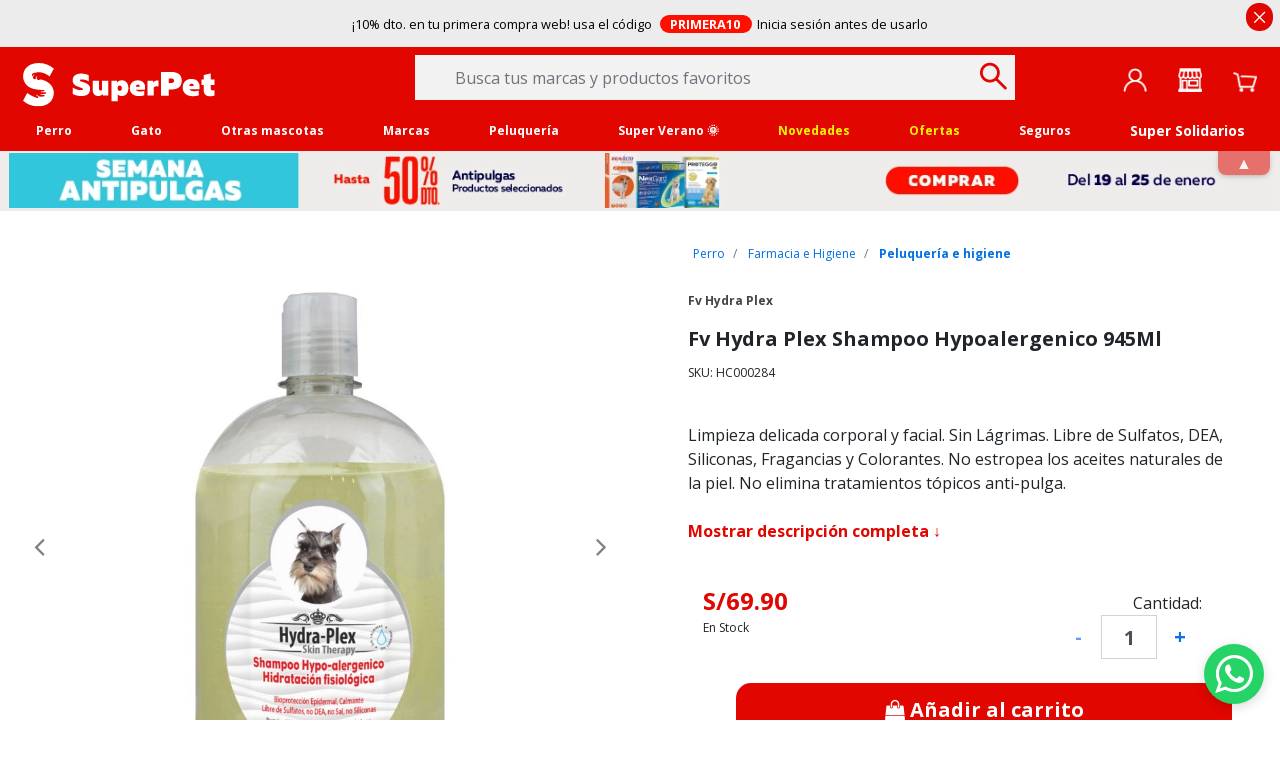

--- FILE ---
content_type: text/html;charset=UTF-8
request_url: https://www.superpet.pe/perro/farmacia-e-higiene/peluqueria-e-higiene/fv-hydra-plex-shampoo-hypoalergenico-945ml/HC000284.html
body_size: 22510
content:
<!DOCTYPE html>
<html lang="es">
<head>

	 


	
    
        <script>

(function() {
  'use strict';
  
  console.log('SUPERPET: Inicializando sistema de cross-domain tracking...');
  
  // 1. Configuración de gtag si no está disponible
  if (typeof gtag === 'undefined') {
    window.dataLayer = window.dataLayer || [];
    window.gtag = function(){dataLayer.push(arguments);};
    console.log('SUPERPET: Configuración manual de gtag completada');
  }
  
  // 2. Configuración cross-domain para GA4 SuperPet
  gtag('config', 'G-8Q27VEP2CW', {
    linker: {
      domains: ['mascotasegura.mapfre.com.pe']
    },
    cookie_domain: 'auto',
    send_page_view: true
  });
  
  // 3. Configuración GA4 de Mapfre para transmisión dual de eventos
  gtag('config', 'G-GBQENH1BJY', {
    linker: {
      domains: ['mascotasegura.mapfre.com.pe']
    },
    cookie_domain: 'auto',
    send_page_view: false
  });
  
  // 4. Función para obtener parámetros UTM del sitio padre
  function getParentUtmParams() {
    const urlParams = new URLSearchParams(window.location.search);
    const utmParams = {};
    
    // Obtener UTM de la URL actual
    const utmKeys = ['utm_source', 'utm_medium', 'utm_campaign', 'utm_term', 'utm_content'];
    utmKeys.forEach(key => {
      const value = urlParams.get(key);
      if (value) {
        utmParams[key] = value;
      }
    });
    
    // Si no hay UTM en la URL, intentar obtener de sessionStorage o cookies
    if (Object.keys(utmParams).length === 0) {
      try {
        const storedUtm = sessionStorage.getItem('original_utm_params');
        if (storedUtm) {
          const parsedUtm = JSON.parse(storedUtm);
          Object.assign(utmParams, parsedUtm);
        }
      } catch (e) {
        console.log('SUPERPET: No se pudieron recuperar UTM almacenados');
      }
    } else {
      // Guardar UTM actuales en sessionStorage para futuras páginas
      try {
        sessionStorage.setItem('original_utm_params', JSON.stringify(utmParams));
      } catch (e) {
        console.log('SUPERPET: No se pudieron guardar UTM en sessionStorage');
      }
    }
    
    return utmParams;
  }
  
  // 5. Función para obtener referrer como fallback
  function getFallbackSource() {
    const referrer = document.referrer;
    if (referrer) {
      try {
        const referrerHost = new URL(referrer).hostname;
        return {
          utm_source: referrerHost,
          utm_medium: 'referral'
        };
      } catch (e) {
        return {};
      }
    }
    return {};
  }
  
  // 6. Listener para eventos del iframe - Sistema de envío dual
  window.addEventListener('message', function(event) {
    if (event.origin !== 'https://mascotasegura.mapfre.com.pe') {
      return;
    }
    
    if (event.data.type === 'iframe_datalayer_event') {
      const eventData = event.data.event;
      const parentUtm = getParentUtmParams();
      
      console.log('SUPERPET: Evento del iframe interceptado -', eventData.event);
      
      // Transmisión a GA4 SuperPet (sitio padre)
      gtag('event', eventData.event, {
        send_to: 'G-8Q27VEP2CW',
        event_category: eventData.category || 'mapfre_iframe',
        event_label: eventData.label || eventData.action || 'mapfre_interaction',
        custom_parameter_1: 'from_mapfre_iframe',
        custom_parameter_2: eventData.action,
        source: 'mapfre_cross_domain',
        // Agregar UTM del padre a los eventos
        original_source: parentUtm.utm_source || 'direct',
        original_medium: parentUtm.utm_medium || 'none',
        original_campaign: parentUtm.utm_campaign || '(not set)',
        ...eventData
      });
      
      // Transmisión simultánea a GA4 de Mapfre
      gtag('event', eventData.event, {
        send_to: 'G-GBQENH1BJY',
        event_category: eventData.category || 'mapfre_insurance',
        event_label: eventData.label || eventData.action || 'iframe_event',
        custom_parameter_1: 'from_parent_site',
        custom_parameter_2: eventData.action,
        source: 'superpet_cross_domain',
        // Agregar UTM del padre a los eventos
        original_source: parentUtm.utm_source || 'direct',
        original_medium: parentUtm.utm_medium || 'none',
        original_campaign: parentUtm.utm_campaign || '(not set)',
        ...eventData
      });
      
      console.log('SUPERPET: ✅ Evento transmitido a ambas instancias GA4 con UTM del padre -', eventData.event);
    }
  });
  
  // 7. Actualización de URL del iframe con parámetros de tracking del padre
  function enhanceIframeUrl() {
    const iframe = document.getElementById('iframeMapfre');
    
    if (!iframe) {
      console.log('SUPERPET: WARNING - Iframe no localizado con ID: iframeMapfre');
      return;
    }
    
    const gaCookie = document.cookie.match(/_ga=([^;]+)/);
    const parentUtm = getParentUtmParams();
    const fallbackUtm = getFallbackSource();
    
    // Combinar UTM del padre con fallbacks
    const finalUtm = { ...fallbackUtm, ...parentUtm };
    
    const currentSrc = iframe.src;
    const url = new URL(currentSrc);
    
    // Agregar Client ID de GA4
    if (gaCookie) {
      url.searchParams.set('_ga', gaCookie[1]);
    }
    
    // Agregar parámetros UTM del padre (o fallbacks)
    if (finalUtm.utm_source) {
      url.searchParams.set('utm_source', finalUtm.utm_source);
    } else {
      url.searchParams.set('utm_source', window.location.hostname);
    }
    
    if (finalUtm.utm_medium) {
      url.searchParams.set('utm_medium', finalUtm.utm_medium);
    } else {
      url.searchParams.set('utm_medium', 'iframe');
    }
    
    if (finalUtm.utm_campaign) {
      url.searchParams.set('utm_campaign', finalUtm.utm_campaign);
    } else {
      url.searchParams.set('utm_campaign', 'mapfre_insurance');
    }
    
    // Agregar UTM adicionales si existen
    if (finalUtm.utm_term) {
      url.searchParams.set('utm_term', finalUtm.utm_term);
    }
    
    if (finalUtm.utm_content) {
      url.searchParams.set('utm_content', finalUtm.utm_content);
    }
    
    // Parámetros adicionales
    url.searchParams.set('cross_domain', 'true');
    url.searchParams.set('parent_hostname', window.location.hostname);
    
    iframe.src = url.toString();
    
    console.log('SUPERPET: ✅ URL del iframe actualizada con UTM del padre:', finalUtm);
    if (gaCookie) {
      console.log('SUPERPET: ✅ Client ID agregado:', gaCookie[1]);
    }
  }
  
  // 8. Ejecución al completar carga del DOM
  if (document.readyState === 'loading') {
    document.addEventListener('DOMContentLoaded', function() {
      setTimeout(enhanceIframeUrl, 1000);
    });
  } else {
    setTimeout(enhanceIframeUrl, 1000);
  }
  
  console.log('SUPERPET: ✅ Sistema de cross-domain tracking con migración UTM configurado correctamente');
  
})();

</script>
    

 
	

<script>
    window.dataLayer = (typeof window.dataLayer !== 'undefined') ? window.dataLayer : [];
    //window.dataLayer.push(JSON.parse('{"login":"no"}'));
</script>
<script>
	<!-- Google Tag Manager -->
		( function (w,d,s,l,i) { 
			w[l]=w[l]||[];w[l].push( { 'gtm.start': new Date().getTime(),event:'gtm.js' } );
			var f=d.getElementsByTagName(s)[0], j=d.createElement(s), dl=l!='dataLayer'?'&l='+l:'';
			j.async=true;
			j.src='https://www.googletagmanager.com/gtm.js?id='+i+dl;
			f.parentNode.insertBefore(j,f);
			} 
		) ( window,document,'script','dataLayer','GTM-52F378B' );
	<!-- End Google Tag Manager -->
</script>

<!--[if gt IE 9]><!-->
<script>//common/scripts.isml</script>
<script defer type="text/javascript" src="/on/demandware.static/Sites-SuperPet-Site/-/es_PE/v1768880407082/js/main.js"></script>

    <script defer type="text/javascript" src="/on/demandware.static/Sites-SuperPet-Site/-/es_PE/v1768880407082/js/productDetail.js"
        
        >
    </script>

<script defer type="text/javascript" src="/on/demandware.static/Sites-SuperPet-Site/-/es_PE/v1768880407082/js/megamenu.js"></script>
<script defer type="text/javascript" src="/on/demandware.static/Sites-SuperPet-Site/-/es_PE/v1768880407082/js/datalayer.js"></script>
<script defer type="text/javascript" src="/on/demandware.static/Sites-SuperPet-Site/-/es_PE/v1768880407082/js/einsteinRecommender.js"></script>
<!-- Marketing Cloud Analytics - cached -->
<script type="text/javascript">
try {
	_etmc.push(['setOrgId', "524001567" ]);
} catch (e) { console.error(e); }
function mccEventLoader() {
	try {
		$( document ).ajaxSuccess(function(event, request, settings, data) {
			if (settings.dataTypes.indexOf('json') > -1) {
				if (data && '__mccEvents' in data && Array.isArray(data.__mccEvents)) {
					data.__mccEvents.forEach(function mccEvent(mccEvent){_etmc.push(mccEvent);});
				}
			}
		});
		document.removeEventListener('DOMContentLoaded', mccEventLoader);
	} catch (e) { console.error(e); }
};
if (document.readyState === 'complete') {
	mccEventLoader();
} else {
	document.addEventListener('DOMContentLoaded', mccEventLoader);
}
</script>
<!-- End Marketing Cloud Analytics - cached -->
<!-- Marketing Cloud Analytics - noncached -->
<script type="text/javascript">
try {
	_etmc.push(["trackPageView",{"item":"HC000284"}]);
} catch (e) { console.error(e); }
</script>
<!-- End Marketing Cloud Analytics - noncached -->
 
<!--<![endif]-->
<meta charset=UTF-8>

<meta http-equiv="x-ua-compatible" content="ie=edge">

<meta name="viewport" content="width=device-width, initial-scale=1">
<meta data-react-helmet="true" name="robots" content="index, follow">



	<title>Fv Hydra Plex Shampoo Hypoalergenico 945Ml</title>

<meta name="description" content="Compra Fv Hydra Plex Shampoo Hypoalergenico 945Ml para Perro de la mejor calidad. Env&iacute;o regular gratis para pedidos mayores a s/90 en Lima, Arequipa, Piura, Chiclayo y Trujillo."/>
<meta name="keywords" content="SuperPet Tienda de mascotas online"/>


		

<!-- OpenGraph -->
<meta property="og:locale" content="es_PE" />
<meta property="og:site_name" content="Fv Hydra Plex Shampoo Hypoalergenico 945Ml" />
<meta property="og:type" content="product" />
<meta property="og:title" content="Fv Hydra Plex Shampoo Hypoalergenico 945Ml" />
<meta property="og:description" content="Compra Fv Hydra Plex Shampoo Hypoalergenico 945Ml para Perro de la mejor calidad. Env&iacute;o regular gratis para pedidos mayores a s/90 en Lima, Arequipa, Piura, Chiclayo y Trujillo." />


	<meta property="og:url" content="https://www.superpet.pe/perro/farmacia-e-higiene/peluqueria-e-higiene/fv-hydra-plex-shampoo-hypoalergenico-945ml/HC000284.html" />
	<meta property="og:image" content="https://production-na01-mascotaslatinas.demandware.net/on/demandware.static/-/Sites-SuperPet-master-catalog/default/dw34857a38/images/HC000284_1.jpg" />
	





<!-- Favicon links -->
<link rel="icon" href="/on/demandware.static/Sites-SuperPet-Site/-/default/dw4828b612/images/favicons/favicon.ico" sizes="any">
<link rel="apple-touch-icon" sizes="180x180" href="/on/demandware.static/Sites-SuperPet-Site/-/default/dwa8168ea6/images/favicons/apple-touch-icon.png">
<link rel="icon" type="image/png" sizes="32x32" href="/on/demandware.static/Sites-SuperPet-Site/-/default/dwce81e8d6/images/favicons/favicon-32x32.png">
<link rel="icon" type="image/png" sizes="16x16" href="/on/demandware.static/Sites-SuperPet-Site/-/default/dw3ebee638/images/favicons/favicon-16x16.png">
<link rel="manifest" href="/on/demandware.static/Sites-SuperPet-Site/-/default/dw37c491d3/manifest.webmanifest" />


<link rel="stylesheet" href="/on/demandware.static/Sites-SuperPet-Site/-/es_PE/v1768880407082/css/global.css" />

    <link rel="stylesheet" href="/on/demandware.static/Sites-SuperPet-Site/-/es_PE/v1768880407082/css/product/detail.css"  />





<!-- Marketing Cloud Analytics -->
<script type="text/javascript" src="//524001567.collect.igodigital.com/collect.js"></script>
<!-- End Marketing Cloud Analytics -->


<!-- Marketing Cloud Analytics -->
<script type="text/javascript" src="//524001567.collect.igodigital.com/collect.js"></script>
<!-- End Marketing Cloud Analytics -->



<link rel="canonical" href="https://www.superpet.pe/perro/farmacia-e-higiene/peluqueria-e-higiene/fv-hydra-plex-shampoo-hypoalergenico-945ml/HC000284.html"/>


<script type="text/javascript">//<!--
/* <![CDATA[ (head-active_data.js) */
var dw = (window.dw || {});
dw.ac = {
    _analytics: null,
    _events: [],
    _category: "",
    _searchData: "",
    _anact: "",
    _anact_nohit_tag: "",
    _analytics_enabled: "true",
    _timeZone: "America/Lima",
    _capture: function(configs) {
        if (Object.prototype.toString.call(configs) === "[object Array]") {
            configs.forEach(captureObject);
            return;
        }
        dw.ac._events.push(configs);
    },
	capture: function() { 
		dw.ac._capture(arguments);
		// send to CQ as well:
		if (window.CQuotient) {
			window.CQuotient.trackEventsFromAC(arguments);
		}
	},
    EV_PRD_SEARCHHIT: "searchhit",
    EV_PRD_DETAIL: "detail",
    EV_PRD_RECOMMENDATION: "recommendation",
    EV_PRD_SETPRODUCT: "setproduct",
    applyContext: function(context) {
        if (typeof context === "object" && context.hasOwnProperty("category")) {
        	dw.ac._category = context.category;
        }
        if (typeof context === "object" && context.hasOwnProperty("searchData")) {
        	dw.ac._searchData = context.searchData;
        }
    },
    setDWAnalytics: function(analytics) {
        dw.ac._analytics = analytics;
    },
    eventsIsEmpty: function() {
        return 0 == dw.ac._events.length;
    }
};
/* ]]> */
// -->
</script>
<script type="text/javascript">//<!--
/* <![CDATA[ (head-cquotient.js) */
var CQuotient = window.CQuotient = {};
CQuotient.clientId = 'bjqs-SuperPet';
CQuotient.realm = 'BJQS';
CQuotient.siteId = 'SuperPet';
CQuotient.instanceType = 'prd';
CQuotient.locale = 'es_PE';
CQuotient.fbPixelId = '823269532832097';
CQuotient.activities = [];
CQuotient.cqcid='';
CQuotient.cquid='';
CQuotient.cqeid='';
CQuotient.cqlid='';
CQuotient.apiHost='api.cquotient.com';
/* Turn this on to test against Staging Einstein */
/* CQuotient.useTest= true; */
CQuotient.useTest = ('true' === 'false');
CQuotient.initFromCookies = function () {
	var ca = document.cookie.split(';');
	for(var i=0;i < ca.length;i++) {
	  var c = ca[i];
	  while (c.charAt(0)==' ') c = c.substring(1,c.length);
	  if (c.indexOf('cqcid=') == 0) {
		CQuotient.cqcid=c.substring('cqcid='.length,c.length);
	  } else if (c.indexOf('cquid=') == 0) {
		  var value = c.substring('cquid='.length,c.length);
		  if (value) {
		  	var split_value = value.split("|", 3);
		  	if (split_value.length > 0) {
			  CQuotient.cquid=split_value[0];
		  	}
		  	if (split_value.length > 1) {
			  CQuotient.cqeid=split_value[1];
		  	}
		  	if (split_value.length > 2) {
			  CQuotient.cqlid=split_value[2];
		  	}
		  }
	  }
	}
}
CQuotient.getCQCookieId = function () {
	if(window.CQuotient.cqcid == '')
		window.CQuotient.initFromCookies();
	return window.CQuotient.cqcid;
};
CQuotient.getCQUserId = function () {
	if(window.CQuotient.cquid == '')
		window.CQuotient.initFromCookies();
	return window.CQuotient.cquid;
};
CQuotient.getCQHashedEmail = function () {
	if(window.CQuotient.cqeid == '')
		window.CQuotient.initFromCookies();
	return window.CQuotient.cqeid;
};
CQuotient.getCQHashedLogin = function () {
	if(window.CQuotient.cqlid == '')
		window.CQuotient.initFromCookies();
	return window.CQuotient.cqlid;
};
CQuotient.trackEventsFromAC = function (/* Object or Array */ events) {
try {
	if (Object.prototype.toString.call(events) === "[object Array]") {
		events.forEach(_trackASingleCQEvent);
	} else {
		CQuotient._trackASingleCQEvent(events);
	}
} catch(err) {}
};
CQuotient._trackASingleCQEvent = function ( /* Object */ event) {
	if (event && event.id) {
		if (event.type === dw.ac.EV_PRD_DETAIL) {
			CQuotient.trackViewProduct( {id:'', alt_id: event.id, type: 'raw_sku'} );
		} // not handling the other dw.ac.* events currently
	}
};
CQuotient.trackViewProduct = function(/* Object */ cqParamData){
	var cq_params = {};
	cq_params.cookieId = CQuotient.getCQCookieId();
	cq_params.userId = CQuotient.getCQUserId();
	cq_params.emailId = CQuotient.getCQHashedEmail();
	cq_params.loginId = CQuotient.getCQHashedLogin();
	cq_params.product = cqParamData.product;
	cq_params.realm = cqParamData.realm;
	cq_params.siteId = cqParamData.siteId;
	cq_params.instanceType = cqParamData.instanceType;
	cq_params.locale = CQuotient.locale;
	
	if(CQuotient.sendActivity) {
		CQuotient.sendActivity(CQuotient.clientId, 'viewProduct', cq_params);
	} else {
		CQuotient.activities.push({activityType: 'viewProduct', parameters: cq_params});
	}
};
/* ]]> */
// -->
</script>


    <script type="application/ld+json">
        {"@context":"http://schema.org/","@type":"Product","name":"Fv Hydra Plex Shampoo Hypoalergenico 945Ml","description":"Limpieza delicada corporal y facial.Sin Lágrimas.Libre de Sulfatos, DEA, Siliconas, Fragancias y Colorantes.No estropea los aceites naturales de la piel.No elimina tratamientos tópicos anti-pulga.","mpn":"HC000284","sku":"HC000284","gtin":"","brand":{"@type":"Thing","name":"FV Hydra Plex"},"image":["https://www.superpet.pe/on/demandware.static/-/Sites-SuperPet-master-catalog/default/dw34857a38/images/HC000284_1.jpg","https://www.superpet.pe/on/demandware.static/-/Sites-SuperPet-master-catalog/default/dwfb69547d/images/HC000284_2.jpg"],"offers":{"url":"https://www.superpet.pe/perro/farmacia-e-higiene/peluqueria-e-higiene/fv-hydra-plex-shampoo-hypoalergenico-945ml/HC000284.html","@type":"Offer","priceCurrency":"PEN","price":"69.90","availability":"http://schema.org/InStock","seller":{"@type":"Organization","url":"https://www.superpet.pe","name":"SuperPet Tienda de mascotas online"}}}
    </script>




	

	 


	<div class="html-slot-container">
    
        
            <link rel="preload" href="https://fonts.googleapis.com/css?family=Open+Sans:400,700&display=swap" as="style">
<link rel="preconnect" href="https://fonts.gstatic.com" crossorigin>
<script src="https://www.superpet.pe/on/demandware.static/-/Sites/es_PE/v1768880407082/SuperPet/js/title-changer.js" defer></script>
<script src="https://www.superpet.pe/on/demandware.static/-/Sites/es_PE/v1768880407082/SuperPet/js/ninf.js" defer></script>
<script src="https://www.superpet.pe/on/demandware.static/-/Sites/es_PE/v1768880407082/SuperPet/js/script2.js" defer></script>
<script src="https://www.superpet.pe/on/demandware.static/-/Sites/es_PE/v1768880407082/SuperPet/medidas/guia-talla-2.js" defer></script>
<link rel="stylesheet" href="https://www.superpet.pe/on/demandware.static/-/Sites/es_PE/v1768880407082/SuperPet/css/css-sp2.css">
<link rel="stylesheet" href="https://www.superpet.pe/on/demandware.static/-/Sites/es_PE/v1768880407082/SuperPet/medidas/style.css" media="print" onload="this.media='all'">

<div class="content-2-close-wrapper" id="content-2-wrapper">
  <button id="close-content-2" class="arrow-toggle-button" style="font-size: 16px; background-color: #e10600; border: none; border-radius: 0 0 0.5rem 0.5rem; color: #fff; padding: 1px 18px 0px; outline:none; box-shadow: 0px 2px 6px -2px #0000009e;">
    <b id="toggle-arrow"></b>
  </button>
</div>

<style>

@media (max-width: 768.98px) {
    .refinements {
        padding: 0 15px !important;
        margin-top: 49px !important;
    }
}

</style>
        
    
</div>
 
	
</head>
<body>

<!--Google Tag Manager (noscript) -->
<noscript><iframe src="https://www.googletagmanager.com/ns.html?id=GTM-52F378B" height="0" width="0"
style="display:none;visibility:hidden"></iframe></noscript>
<!--EndGoogle Tag Manager (noscript) -->

<input type="hidden" id="mcIncludeTrackingLink" value="true"/>
<input type="hidden" id="marketingID" value="524001567"/>

<div role="button" tabindex="0" id="btnWhatsappPopUp" class="jsx-777441867 eawc-window-opener-button-button eawc-window-opener-button-buttonTypeBubble" onClick="window.open('https://api.whatsapp.com/send?phone=51993703333&text=Hola SuperPet!','WhatsApp')">
<div class="jsx-646521841 eawc-window-opener-button-buttonIcon">
<i class="fa fa-whatsapp mr5" aria-hidden="true" style="color: #FFF;"></i>
</div>
<div class="jsx-777441867 eawc-window-opener-button-buttonText"></div>
</div>


<div class="page" data-action="Product-Show" data-querystring="pid=HC000284" >
<header data-action-url-refresh="/on/demandware.store/Sites-SuperPet-Site/es_PE/Login-RefreshToken">
	
	<a href="#maincontent" class="skip" aria-label="Ir al contenido principal">Ir al contenido principal</a>
<a href="#footercontent" class="skip" aria-label="Ir al footer">Ir al footer</a>
	<div class="header-banner slide-up d-none">
		<div class="container">
			<div class="d-flex justify-content-between align-items-center">
				<div></div>
				<div class="content">
					
	 


	<div class="html-slot-container">
    
        
            <div class="header-marquee" style="position: relative;">
    <small
        class="text-ribbon"
        id="rotating-text"
        style="position: absolute; top: 0; left: 0; right: 0; text-align: center;"
    >

        <a  class="js-gtm-banner-item"
            style="color:inherit;text-decoration:none"
            href="https://www.superpet.pe/promo-primera10-legal.html"
            target="_blank"
            data-gtm-promotion-id="banner-header-1"
            data-gtm-promotion-name="10% primera compra"
            data-gtm-creative-slot="1"
            data-gtm-creative-name="banner-header"
            title="¡10% de descuento en tu primera compra web!">
            ¡10% dto. en tu primera compra web! usa el código
            <span style="color:white;background-color:#ff0f00;border-radius:15px;padding:0 0.6rem;font-weight:bolder;margin:0 0.3rem">
                PRIMERA10
            </span>
            Inicia sesión antes de usarlo
        </a>
    </small>
</div>

<style>
@keyframes slideInUp {
    0% { transform: translateY(100%); }
    100% { transform: translateY(0); }
}

@keyframes slideOutUp {
    0% { transform: translateY(0); }
    100% { transform: translateY(-100%); }
}

.text-enter {
    animation: slideInUp 0.2s ease forwards;
}

.text-exit {
    animation: slideOutUp 0.2s ease forwards;
}

.text1 {
    color:#00003c !important;
}

.header-banner .content {
    padding: 1.4em;
    margin: -7px 0 .6em !important;
}

@media (max-width:768px) {
    .header-banner .content {
        padding: 1.7em;
        margin: -13px 0 1.6em !important;
    }
}

.close-button span {
    font-size: 1.7rem !important;
    background-color: #e10600;
    border-radius: 2rem;
    color:#ffffff;
}

.content2 {
    width: 100%;
    margin-left: 1.5em;
    padding: .8em 20px .2em 0;
}

@media (max-width:901px) {
    .content2 {
        margin-left: 1.3em;
    }
}

.prom-close {
    margin-top:1.6em !important;
}

@media (max-width:420px) {
    .text-ribbon {
        top: -9px !important;
    }
}
</style>

<script>
// document.addEventListener("DOMContentLoaded", function () {

    const texts = [
        {
            content: "¡10% dto. en tu primera compra web! usa el código <span style='color:white;background-color:#ff0f00;border-radius:15px;padding:0 0.6rem;font-weight:bolder'>PRIMERA10</span> Inicia sesión antes de usarlo",
            link: "https://www.superpet.pe/promo-primera10-legal.html",
            alt: "10% de descuento en tu primera compra"
        }
    ];

    const el = document.getElementById("rotating-text");
    if (!el) return;

    let currentIndex = 0;

    function rotateText() {
        el.classList.add("text-exit");

        setTimeout(() => {
            const item = texts[currentIndex];

            el.innerHTML = `
                <a class="js-gtm-banner-item"
                   style="color:inherit;text-decoration:none"
                   href="${item.link}"
                   target="_blank"
                   rel="noopener noreferrer"
                   data-gtm-promotion-id="banner-header-${currentIndex + 1}"
                   data-gtm-promotion-name="${item.alt}"
                   data-gtm-creative-slot="1"
                   data-gtm-creative-name="banner-header"
                   title="${item.alt}">
                    ${item.content}
                </a>
            `;

            el.classList.remove("text-exit");
            el.classList.add("text-enter");

            currentIndex = (currentIndex + 1) % texts.length;
        }, 200);
    }

    setTimeout(() => {
        rotateText();
        setInterval(rotateText, 6000);
    }, 6000);

});
</script>
        
    
</div>
 
	
				</div>
				<div class="close-button small">
					<button type="button" class="close" aria-label="Close">
						<span aria-hidden="true"></span>
					</button>
				</div>
			</div>
		</div>
	</div>
	<nav role="navigation">
		<div class="header container heading">
			<div class="row">
				<div class="col-12">

					<div class="navbar-header">
						<div class="pull-left container-left">
							<button class="navbar-toggler d-md-none fa kwicon-burger" type="button" aria-controls="sg-navbar-collapse"
								aria-expanded="false" aria-label="Toggle navigation">
							</button>
							<div class="navbar-header__brand">
								<a class="logo-home" href="/"
									title="SuperPet">
									<img class="hidden-md-down" src="/on/demandware.static/Sites-SuperPet-Site/-/default/dwae87355f/fonts/logo_superpet.svg"
										alt="SuperPet Tienda de mascotas online" /> <img
										class="d-lg-none" src="/on/demandware.static/Sites-SuperPet-Site/-/default/dwae87355f/fonts/logo_superpet.svg"
										alt="SuperPet Tienda de mascotas online" />
								</a>
							</div>
						</div>
						<div class="main-icons header-icons-container">
							<div class="main-icon minicart" data-action-url="/on/demandware.store/Sites-SuperPet-Site/es_PE/Cart-MiniCartShow">
								<div class="minicart-total hide-link-med">
    <a class="minicart-link js-minicart-link" 
        href="https://www.superpet.pe/carro" 
        title="Carrito 0 Productos" 
        aria-label="Carrito 0 Productos"
        aria-haspopup="true">
        <img class="png-icons" src="/on/demandware.static/Sites-SuperPet-Site/-/default/dw6a5b69f9/images/header/cart.png" alt="">
        <span class="minicart-quantity hide">
            0
        </span>
    </a>
</div>

<div class="minicart-total hide-no-link">
          <img class="png-icons" src="/on/demandware.static/Sites-SuperPet-Site/-/default/dw6a5b69f9/images/header/cart.png" alt="">
        <span class="minicart-quantity hide">
            0
        </span>
</div>
<div class="popover popover-bottom"></div>

							</div>
							<div class="main-icon account">
								
    <div class="user nav-item">
        <a href="https://www.superpet.pe/indentificarse" role="button" aria-label="Entrar en Mi Cuenta">
            <img class="png-icons" src="/on/demandware.static/Sites-SuperPet-Site/-/default/dwb9f5aa8d/images/header/user.png" alt="User"/>
        </a>
        <div class="popover popover-bottom">
            <ul class="nav p-1" role="menu" aria-label="Men&uacute; Mi Cuenta" aria-hidden="true">
                <li class="nav-item mb-2" role="presentation"><a class="font-weight-bold" href="https://www.superpet.pe/cuenta" role="menuitem" tabindex="-1">Inicia sesi&oacute;n</a></li>
                <li class="nav-item mb-2" role="presentation"><a href="https://www.superpet.pe/cuenta" role="menuitem" tabindex="-1">Reg&iacute;strate</a></li>
                
            </ul>
        </div>
    </div>   
    <div class="user-mob d-none">		
       	<ul class="nav" role="menu" aria-label="Men&uacute; Mi Cuenta" aria-hidden="true">
           	<li class="nav-item" role="presentation"><a href="https://www.superpet.pe/indentificarse" class="btn btn-primary" role="menuitem" tabindex="-1">Inicia sesi&oacute;n / Reg&iacute;strate</a></li>
       	</ul>
       	<ul class="nav" role="menu" aria-label="Men&uacute; Mi Cuenta" hidden>
           	<li class="nav-item" role="presentation"><a href="https://www.superpet.pe/on/demandware.store/Sites-SuperPet-Site/es_PE/Order-Tracking" role="menuitem" tabindex="-1">Seguir Pedido</a></li>
       	</ul>
    </div>

							</div>
							<div class="main-icon store">
								<a href="/tiendas?showMap=true&amp;horizontalView=true&amp;isForm=true"
									class="menu-footer locate-store"><img class="png-icons"
										src="/on/demandware.static/Sites-SuperPet-Site/-/default/dwc5ee79c8/images/header/store.png" alt=""></a>
							</div>
						</div>
						<div class="search hidden-sm-down">
							<div class="site-search">
	<form role="search"
          action="/buscar"
          method="get"
          name="simpleSearch">
        <input class="form-control search-field"
               type="search"
               name="q"
               value=""
               placeholder="Busca tus marcas y productos favoritos"
               role="combobox"
               aria-describedby="search-assistive-text"
               aria-haspopup="listbox"
               aria-owns="search-results"
               aria-expanded="false"
               aria-autocomplete="list"
               aria-activedescendant=""
               aria-controls="search-results"
               aria-label="Busca tus marcas y productos" />
        <button type="reset" name="reset-button" class="fa fa-times reset-button d-none" aria-label="Borrar b&uacute;squeda"></button>
        <button type="submit" name="search-button" class="fa kwicon-search" aria-label="Buscar"></button>
        <div class="suggestions-wrapper" data-url="/on/demandware.store/Sites-SuperPet-Site/es_PE/SearchServices-GetSuggestions?q="></div>
        <input type="hidden" value="es_PE" name="lang">
	</form>
</div>

						</div>
					</div>
				</div>
			</div>
		</div>
		<div class="main-menu navbar-toggleable-sm menu-toggleable-left multilevel-dropdown" id="sg-navbar-collapse">
			<div class="container">
				<div class="row">
					<div class="menu-container heading">
						<div class="close-menu clearfix d-lg-none">
							<div class="back pull-left">
								<button role="button" aria-label="Men&uacute; anterior"
									class="text-white text-banner-xs">
									<span class="caret-left text-white"></span>
									Volver
								</button>
							</div>
							<div class="close-button inverse pull-right button-label">
								<button role="button" aria-label="Cerrar Men&uacute;">
									<label class="text-white">Cerrar </label>
									<span aria-hidden="true"></span>
								</button>
							</div>
						</div>
						
    
    <div class="content-asset"><!-- dwMarker="content" dwContentID="435d72247a189f0a7fd0d2536b" -->
        <div class="content-asset" id="mega-menu"><img alt="" class="back-logo" src="https://www.superpet.pe/on/demandware.static/-/Library-Sites-SuperPetSharedLibrary/default/dw259b7305/SuperPet/mega-menu/bslogo.png" style="position:absolute;z-index: -2;max-width: 300px;top: 540%;left: 50%;transform: translate(-50%,-50%);opacity: 0.2;" />
<ul class="megamenu"><!--start perros-->
	<li class="mega-toggle dark">
	<div class="mega-title"><a class="mega-link mega-link-level0" href="https://www.superpet.pe/perro" id="mm-perro">Perro</a></div>

	<div class="animated fadeIn megamenu__content">
	<ul class="megamenu__item p-md-0 rowlike">
		<li class="mega-toggle col-md-3 p-md-0">
		<div class="mega-title"><a class="mega-link" href="https://www.superpet.pe/perro/alimentos-y-snacks" id="mm-p-ali">Alimentos</a></div>

		<ul class="megamenu__item mega-fixed mega-fixed">
			<li><a class="plain-link link-all" href="https://www.superpet.pe/perro/alimentos-y-snacks/alimento-seco" id="mm-p-ali-alisec">Alimento seco</a></li>
			<li><a href="https://www.superpet.pe/perro/alimentos-y-snacks/alimentos-humedo" id="mm-p-ali-alihum">Alimento&nbsp;h&uacute;medo</a></li>
			<li><a href="https://www.superpet.pe/perro/alimentos-y-snacks/alimentos-medicados" id="mm-p-ali-alimed">Alimento&nbsp;medicado</a></li>
			<!-- <li><a href="https://www.superpet.pe/perro/alimentos-y-snacks/alimentos-barf" id="mm-p-ali-alibar">Alimento&nbsp;BARF</a></li> -->
			<li><a href="https://www.superpet.pe/perro/alimentos-y-snacks/snack" id="mm-p-ali-sna">Snacks</a></li>
			<li><a href="https://www.superpet.pe/perro/alimentos-y-snacks/alimentos-barf" id="mm-p-ali-sna">Alimentos BARF</a></li>
		</ul>
		</li>
		<li class="mega-toggle col-md-3 p-md-0">
		<div class="mega-title"><a class="mega-link" href="https://www.superpet.pe/perro/accesorios">Accesorios</a></div>

		<ul class="megamenu__item mega-fixed mega-fixed">
			<li><a href="https://www.superpet.pe/perro/accesorios/camas-y-mantas">Camas y mantas</a></li>
			<li><a href="https://www.superpet.pe/perro/accesorios/collares-correas-pecheras">Collares, arneses y correas</a></li>
			<li><a href="https://www.superpet.pe/perro/accesorios/platos-y-bebederos">Platos y bebederos</a></li>
			<li><a href="https://www.superpet.pe/perro/accesorios/transportadores-y-viajes">Transportadores y viajes</a></li>
			<li><a href="https://www.superpet.pe/perro/accesorios/ropa-y-accesorios">Ropa y accesorios</a></li>
			<li><a href="https://www.superpet.pe/perro/accesorios/adiestramiento-y-educacion">Adiestramiento y educación</a></li>
			<li><a href="https://www.superpet.pe/perro/accesorios/hogar">Hogar</a></li>
		</ul>
		</li>
		<li class="mega-toggle col-md-3 p-md-0">
		<div class="mega-title"><a class="mega-link" href="https://www.superpet.pe/perro/juguetes">Juguetes</a></div>

		<ul class="megamenu__item mega-fixed mega-fixed">
			<li><a href="https://www.superpet.pe/perro/juguetes/peluches">Peluches</a></li>
			<li><a href="https://www.superpet.pe/perro/juguetes/mordedores-y-flexibles">Mordedores y flexibles</a></li>
			<li><a href="https://www.superpet.pe/perro/juguetes/pelotas-y-lanzadores">Lanzadores y pelotas</a></li>
			<li><a href="https://www.superpet.pe/perro/juguetes/cuerdas">Cuerdas</a></li>
			<li><a href="https://www.superpet.pe/perro/juguetes/interactivos">Interactivos</a></li>
		</ul>
		</li>
		<li class="mega-toggle col-md-3 p-md-0">
		<div class="mega-title"><a class="mega-link" href="https://www.superpet.pe/perro/farmacia-e-higiene">Farmacia e higiene</a></div>

		<ul class="megamenu__item mega-fixed mega-fixed">
			<li><a href="https://www.superpet.pe/perro/farmacia-e-higiene/antiparasitarios">Antiparasitarios</a></li>
			<li><a href="https://www.superpet.pe/perro/farmacia-e-higiene/farmacia-y-salud">Farmacia y salud</a></li>
			<li><a href="https://www.superpet.pe/perro/farmacia-e-higiene/peluqueria-e-higiene">Peluquería e higiene</a></li>
			<li><a href="https://www.superpet.pe/perro/farmacia-e-higiene/panales">Pañales</a></li>
			<li><a href="https://www.superpet.pe/perro/farmacia-e-higiene/cuidado-dental">Cuidado dental</a></li>
			<li><a href="https://www.superpet.pe/perro/farmacia-e-higiene/post-operatorios">Post-operatorios</a></li>
			<li><a href="https://www.superpet.pe/perro/farmacia-e-higiene/antiestres-y-relajacion">Antiestrés y relajación</a></li>
		</ul>
		</li>
	</ul>
	</div>
	</li>
	<!--end perros--><!--start gatos-->
	<li class="mega-toggle dark">
	<div class="mega-title"><a class="mega-link mega-link-level0" href="https://www.superpet.pe/gato">Gato</a></div>

	<div class="animated fadeIn megamenu__content">
	<ul class="megamenu__item p-md-0 rowlike">
		<li class="mega-toggle col-md-3 p-md-0">
		<div class="mega-title"><a class="mega-link" href="https://www.superpet.pe/gato/alimentos-y-snacks">Alimentos</a></div>

		<ul class="megamenu__item mega-fixed mega-fixed">
			<li><a href="https://www.superpet.pe/gato/alimentos-y-snacks/alimento-seco">Alimento seco</a></li>
			<li><a href="https://www.superpet.pe/gato/alimentos-y-snacks/alimento-humedo">Alimento h&uacute;medo</a></li>
			<li><a href="https://www.superpet.pe/gato/alimentos-y-snacks/alimento-medicado">Alimento medicado</a></li>
			<!-- <li><a href="https://www.superpet.pe/gato/alimentos-y-snacks/alimento-barf">Alimento BARF</a></li> -->
			<li><a href="https://www.superpet.pe/gato/alimentos-y-snacks/snacks">Snacks</a></li>
			<li><a href="https://www.superpet.pe/gato/alimentos-y-snacks/alimento-barf">Alimento BARF</a></li>
		</ul>
		</li>
		<li class="mega-toggle col-md-3 p-md-0">
		<div class="mega-title"><a class="mega-link" href="https://www.superpet.pe/gato/arena-y-accesorios">Arena y accesorios</a></div>

		<ul class="megamenu__item mega-fixed mega-fixed">
			<li><a href="https://www.superpet.pe/gato/arena-y-accesorios/arena-para-gatos">Arena para gato</a></li>
			<li><a href="https://www.superpet.pe/gato/arena-y-accesorios/areneros">Areneros</a></li>
			<li><a href="https://www.superpet.pe/gato/arena-y-accesorios/accesorios-para-arena">Accesorios para arena</a></li>
		</ul>
		</li>
		<li class="mega-toggle col-md-3 p-md-0">
		<div class="mega-title"><a class="mega-link" href="https://www.superpet.pe/gato/accesorios">Accesorios</a></div>

		<ul class="megamenu__item mega-fixed mega-fixed">
			<li><a href="https://www.superpet.pe/gato/accesorios/juguetes">Juguetes</a></li>
			<li><a href="https://www.superpet.pe/gato/accesorios/camas-y-mantas">Camas y mantas</a></li>
			<li><a href="https://www.superpet.pe/gato/accesorios/rascadores-y-gimnasios">Rascadores y gimnasios</a></li>
			<li><a href="https://www.superpet.pe/gato/accesorios/dispensadores-fuentes-y-platos">Dispensadores, fuentes y platos</a></li>
			<li><a href="https://www.superpet.pe/gato/accesorios/collares-arneses-y-correas">Collares y correas</a></li>
			<li><a href="https://www.superpet.pe/gato/accesorios/transportadores-y-viajes">Transportadores y viajes</a></li>
	<!--		<li><a href="https://www.superpet.pe/gato/accesorios/ropa">Ropa</a></li> -->
		</ul>
		</li>
		<li class="mega-toggle col-md-3 p-md-0">
		<div class="mega-title"><a class="mega-link" href="https://www.superpet.pe/gato/farmacia-e-higiene">Farmacia e higiene</a></div>

		<ul class="megamenu__item mega-fixed mega-fixed">
			<li><a href="https://www.superpet.pe/gato/farmacia-e-higiene/antiparasitarios">Antiparasitarios</a></li>
			<li><a href="https://www.superpet.pe/gato/farmacia-e-higiene/farmacia-y-salud">Farmacia y salud</a></li>
			<li><a href="https://www.superpet.pe/gato/farmacia-e-higiene/peluqueria-e-higiene">Peluquería e higiene</a></li>
		<!--	<li><a href="https://www.superpet.pe/gato/farmacia-e-higiene/cuidado-dental">Cuidado dental</a></li> -->
			<li><a href="https://www.superpet.pe/gato/farmacia-e-higiene/relajacion-y-catnip">Relajación y catnip</a></li>
			<li><a href="https://www.superpet.pe/gato/farmacia-e-higiene/adiestramiento-y-educacion">Adiestramiento y educación</a></li>
		<!--	<li><a href="https://www.superpet.pe/gato/farmacia-e-higiene/post-operatorio">Post-operatorios</a></li> -->
		</ul>
		</li>
	</ul>
	</div>
	</li>
	<!--end gatos--><!--start Pequeñas mascotas-->
	<li class="mega-toggle dark">
	<div class="mega-title"><a class="mega-link mega-link-level0" href="https://www.superpet.pe/otras-mascotas">Otras mascotas</a></div>

	<div class="animated fadeIn megamenu__content">
	<ul class="megamenu__item p-md-0 rowlike" style="">
		<li class="mega-toggle col-md-4 p-md-0">
		<div class="mega-title"><a class="mega-link" href="https://www.superpet.pe/otras-mascotas/mascotas-pequenas">Mascotas peque&ntilde;as</a></div>

		<ul class="megamenu__item mega-fixed mega-fixed">
			<li class="hide-desk"><a href="https://www.superpet.pe/otras-mascotas/mascotas-pequenas">Productos para mascotas peque&ntilde;as</a></li>
		</ul>
		</li>
		<li class="mega-toggle col-md-4 p-md-0">
		<div class="mega-title"><a class="mega-link" href="https://www.superpet.pe/otras-mascotas/mascotas-pequenas/moda-diversion">Moda Diversi&oacute;n</a></div>

		<ul class="megamenu__item mega-fixed mega-fixed" style="">
			<li><a href="https://www.superpet.pe/otras-mascotas/mascotas-pequenas/moda-diversion/juguetes">Juguetes</a></li>
		</ul>
		</li>
		<li class="mega-toggle col-md-4 p-md-0">
		<div class="mega-title"><a class="mega-link" href="https://www.superpet.pe/otras-mascotas/mascotas-pequenas/problema-solucion">Problema soluci&oacute;n</a></div>

		<ul class="megamenu__item mega-fixed mega-fixed">
			<li><a href="https://www.superpet.pe/otras-mascotas/mascotas-pequenas/problema-solucion/hogar">Hogar</a></li>
			<li><a href="https://www.superpet.pe/otras-mascotas/mascotas-pequenas/problema-solucion/platos-y-bebederos">Platos y bebederos</a></li>
			<li><a href="https://www.superpet.pe/otras-mascotas/mascotas-pequenas/problema-solucion/viajes-y-aire-libre">Viajes y aire libre</a></li>
		</ul>
		</li>
	</ul>
	</div>
	</li>
	<!--end Pequeñas mascotas--><!--start Pet Lovers-->
	<!--<li class="mega-toggle dark">
	<div class="mega-title"><a class="mega-link mega-link-level0" href="https://www.superpet.pe/super-navidad.html">Super Navidad</a></div>
	</li> -->
	<!--end Pet Lovers--><!--start MARCAS-->
	<li class="mega-toggle dark">
	<div class="mega-title"><a class="mega-link mega-link-level0" href="https://www.superpet.pe/marcas">Marcas</a></div>

	<div class="animated fadeIn megamenu__content">
	<ul class="rowlike">
		<li class="col-md-12 p-md-0 border-0">
		<ul class="mega-fixed flex flex-wrap pr-3 pr-lg-5 pl-3 pl-lg-5 pb-0"><!--row 1-->
			<li class="col-6 col-md-2 p-3 border-0"><a href="https://www.superpet.pe/marca?b=nath"><img alt="Nath" class="img-responsive pt-0" loading="lazy" src="https://www.superpet.pe/on/demandware.static/-/Library-Sites-SuperPetSharedLibrary/default/dw20eaebca/SuperPet/marcas/Logo/logo_nath.jpg" title="Nath" /></a></li>
			<li class="col-6 col-md-2 p-3 border-0"><a href="https://www.superpet.pe/marca?b=hills"><img alt="Hill's Pet Nutrition" class="img-responsive pt-0" loading="lazy" src="https://www.superpet.pe/on/demandware.static/-/Library-Sites-SuperPetSharedLibrary/default/dw57dafaac/SuperPet/marcas/Logo/hills-pn.png" title="Hill's Pet Nutrition" /></a></li>
			<li class="col-6 col-md-2 p-3 border-0"><a href="https://www.superpet.pe/marca?b=pro-plan"><img alt="ProPlan" class="img-responsive pt-0" loading="lazy" src="https://www.superpet.pe/on/demandware.static/-/Library-Sites-SuperPetSharedLibrary/default/dw16cf804f/SuperPet/marcas/Logo/logo-proplan.png" title="ProPlan" /></a></li>
			<li class="col-6 col-md-2 p-3 border-0"><a href="https://www.superpet.pe/marca?b=true-origins"><img alt="True Origins" class="img-responsive pt-0" loading="lazy" src="https://www.superpet.pe/on/demandware.static/-/Library-Sites-SuperPetSharedLibrary/default/dwc78e42d0/SuperPet/marcas/Logo/true-origins.png" title="True Origins" /></a></li>
			<li class="col-6 col-md-2 p-3 border-0"><a href="https://www.superpet.pe/marca?b=wellness-core"><img alt="Wellness Core" class="img-responsive pt-0" loading="lazy" src="https://www.superpet.pe/on/demandware.static/-/Library-Sites-SuperPetSharedLibrary/default/dwa151c7c6/SuperPet/marcas/Logo/wellnes-core-logo.png" title="Wellness Core" /></a></li>
			<li class="col-6 col-md-2 p-3 border-0"><a href="https://www.superpet.pe/marca?b=salvaje"><img alt="Salvaje" class="img-responsive pt-0" loading="lazy" src="https://www.superpet.pe/on/demandware.static/-/Library-Sites-SuperPetSharedLibrary/default/dwdce4acda/SuperPet/marcas/Logo/logo-salvaje.png" title="Salvaje" /></a></li>
			<!--row 2-->
			<li class="col-6 col-md-2 p-3 border-0"><a href="https://www.superpet.pe/marca?b=dogxtreme"><img alt="Dogxtreme" class="img-responsive pt-0" loading="lazy" src="https://www.superpet.pe/on/demandware.static/-/Library-Sites-SuperPetSharedLibrary/default/dwb56d5bb9/SuperPet/marcas/Logo/logo-dogxtreme.jpg" title="Dogxtreme" /></a></li>
			<li class="col-6 col-md-2 p-3 border-0"><a href="https://www.superpet.pe/marcas/canbo"><img alt="Canbo" class="img-responsive pt-0" loading="lazy" src="https://www.superpet.pe/on/demandware.static/-/Library-Sites-SuperPetSharedLibrary/default/dwff425220/SuperPet/marcas/Logo/canbo.png" title="Canbo" /></a></li>
			<li class="col-6 col-md-2 p-3 border-0"><a href="https://www.superpet.pe/marca?b=catxtreme"><img alt="Catxtreme" class="img-responsive pt-0" loading="lazy" src="https://www.superpet.pe/on/demandware.static/-/Library-Sites-SuperPetSharedLibrary/default/dwa16a847b/SuperPet/marcas/Logo/logo-catxtreme.jpg" title="Catxtreme" /></a></li>
			<li class="col-6 col-md-2 p-3 border-0"><a href="https://www.superpet.pe/marca?b=barker"><img alt="Barker" class="img-responsive pt-0" loading="lazy" src="https://www.superpet.pe/on/demandware.static/-/Library-Sites-SuperPetSharedLibrary/default/dwbb821658/SuperPet/marcas/Logo/barker.webp" title="Barker" /></a></li>
			<li class="col-6 col-md-2 p-3 border-0"><a href="https://www.superpet.pe/marca?b=playology"><img alt="Playology" class="img-responsive pt-0" loading="lazy" src="https://www.superpet.pe/on/demandware.static/-/Library-Sites-SuperPetSharedLibrary/default/dw3d84fcd8/SuperPet/marcas/Logo/Playology_Logo.jpg" title="Playology" /></a></li>
			<li class="col-6 col-md-2 p-3 border-0"><a href="https://www.superpet.pe/marcas/leeby"><img alt="Leeby" class="img-responsive pt-0" loading="lazy" src="https://www.superpet.pe/on/demandware.static/-/Library-Sites-SuperPetSharedLibrary/default/dw9e065a8e/SuperPet/marcas/Logo/logo-leeby.webp" title="Leeby" /></a></li>
			<!--row 3-->
			<li class="col-6 col-md-2 p-3 border-0"><a href="https://www.superpet.pe/marcas/tkpet"><img alt="Tk Pet" class="img-responsive pt-0" loading="lazy" src="https://www.superpet.pe/on/demandware.static/-/Library-Sites-SuperPetSharedLibrary/default/dw75a18a64/SuperPet/marcas/Logo/logo-tkpet.jpg" title="Tk Pet" /></a></li>
			<li class="col-6 col-md-2 p-3 border-0"><a href="https://www.superpet.pe/marcas/mpets"><img alt="Mpets" class="img-responsive pt-0" loading="lazy" src="https://www.superpet.pe/on/demandware.static/-/Library-Sites-SuperPetSharedLibrary/default/dwc14c7e36/SuperPet/marcas/Logo/logo-mpets2.png" title="Mpets" /></a></li>
			<li class="col-6 col-md-2 p-3 border-0"><a href="https://www.superpet.pe/marca?b=bravecto"><img alt="Bravecto" class="img-responsive pt-0" loading="lazy" src="https://www.superpet.pe/on/demandware.static/-/Library-Sites-SuperPetSharedLibrary/default/dwdfbb6fa6/SuperPet/marcas/Logo/logo-bravecto.png" title="Bravecto" /></a></li>
			<li class="col-6 col-md-2 p-3 border-0"><a href="https://www.superpet.pe/marca?b=proteggo"><img alt="Proteggo" class="img-responsive pt-0" loading="lazy" src="https://www.superpet.pe/on/demandware.static/-/Library-Sites-SuperPetSharedLibrary/default/dw52d523c5/SuperPet/marcas/Logo/logo-proteggo.png" title="Proteggo" /></a></li>
			<li class="col-6 col-md-2 p-3 border-0"><a href="https://www.superpet.pe/marca?b=rambala"><img alt="Rambala" class="img-responsive pt-0" loading="lazy" src="https://www.superpet.pe/on/demandware.static/-/Library-Sites-SuperPetSharedLibrary/default/dwcc31a715/SuperPet/marcas/Logo/logo-rambala.png" title="Rambala" /></a></li>
			<li class="col-6 col-md-2 p-3 border-0"><a href="https://www.superpet.pe/marca?b=origens"><img alt="Origens" class="img-responsive pt-0" height="auto" loading="lazy" src="https://www.superpet.pe/on/demandware.static/-/Library-Sites-SuperPetSharedLibrary/default/dwea59ffe4/SuperPet/marcas/Logo/logo-origensv2.jpg" style="max-width:152px;border-radius:10px" title="Origens" /></a></li>
			<!--row 4-->
			<li class="col-6 col-md-2 p-3 border-0"><a href="https://www.superpet.pe/marca?b=royal-canin"><img alt="Royal Canin" class="img-responsive pt-0" loading="lazy" src="https://www.superpet.pe/on/demandware.static/-/Library-Sites-SuperPetSharedLibrary/default/dwab7f222b/SuperPet/marcas/Logo/logo-royalcanin.png" title="Royal Canin" /></a></li>
			<li class="col-6 col-md-2 p-3 border-0"><a href="https://www.superpet.pe/marca?b=gnawlers"><img alt="Gnawlers" class="img-responsive pt-0" loading="lazy" src="https://www.superpet.pe/on/demandware.static/-/Library-Sites-SuperPetSharedLibrary/default/dw33306595/SuperPet/marcas/Logo/gnwlers.png" title="Gnawlers" /></a></li>
			<li class="col-6 col-md-2 p-3 border-0"><a href="https://www.superpet.pe/marca?b=bravery"><img alt="Bravery" class="img-responsive pt-0" loading="lazy" src="https://www.superpet.pe/on/demandware.static/-/Library-Sites-SuperPetSharedLibrary/default/dw55660ea8/SuperPet/marcas/Logo/logo-bravery.png" title="Bravery" /></a></li>
			<li class="col-6 col-md-2 p-3 border-0"><a href="https://www.superpet.pe/marcas/gran-plus"><img alt="Gran plus" class="img-responsive pt-0" loading="lazy" src="https://www.superpet.pe/on/demandware.static/-/Library-Sites-SuperPetSharedLibrary/default/dw0e2bf27d/SuperPet/marcas/Logo/logo-gp.png" title="Gran plus" /></a></li>
			<li class="col-6 col-md-2 p-3 border-0"><a href="https://www.superpet.pe/marca?b=tootoy"><img alt="Tootoy!" class="img-responsive pt-0" loading="lazy" src="https://www.superpet.pe/on/demandware.static/-/Library-Sites-SuperPetSharedLibrary/default/dwe27ff9bc/SuperPet/marcas/Logo/tootoy.webp" title="Tootoy!" /></a></li>
			<li class="col-6 col-md-2 p-3 border-0"><a href="https://www.superpet.pe/marca?b=gotoo"><img alt="Gotoo" class="img-responsive pt-0" height="auto" loading="lazy" src="https://www.superpet.pe/on/demandware.static/-/Library-Sites-SuperPetSharedLibrary/default/dwfe7f9b96/SuperPet/marcas/Logo/logo-gotoo.webp" style="max-width:152px" title="Gotoo" /></a></li>
		</ul>
		</li>
		<li class="col-12 p-0 pr-3 pr-lg-5 border-0">
		<div class="mega-title text-right"><a href="https://www.superpet.pe/marcas">Marcas</a></div>
		</li>
	</ul>
	</div>
	</li>
	<!-- end Marcas-->
	<li class="mega-toggle dark">
	<div class="mega-title"><a class="mega-link mega-link-level0" href="https://www.superpet.pe/peluqueria.html">Peluquer&iacute;a</a></div>
	</li>

<li class="mega-toggle dark">
	<div class="mega-title"><a class="mega-link mega-link-level0" href="https://www.superpet.pe/super-verano">Super Verano 🌞</a></div>
	</li>
	<!-- Start Offers-->

	<li class="mega-toggle dark">
	<div class="mega-title"><a class="mega-link mega-link-level0" href="https://www.superzoo.cl/pequenas-mascotas"><span style="color:#f1c40f;"></span></a><a class="mega-link mega-link-level0 mega-offers-link" href="https://www.superpet.pe/promociones/novedades">Novedades</a></div>

	<div class="animated fadeIn megamenu__content">
	<ul class="megamenu__item p-md-0 rowlike" style="padding-bottom:2rem !important">
		<li class="mega-toggle col-md-3 p-md-0">
		<div class="mega-title"><a class="mega-link" href="https://www.superpet.pe/promociones/puppy">Puppy 🐶</a></div>

		<ul class="megamenu__item mega-fixed mega-fixed">
			<li class="hide-desk"><a href="https://www.superpet.pe/promociones/puppy">Novedades para cachorros</a></li>
		</ul>
		</li>
		<li class="mega-toggle col-md-3 p-md-0">
		<div class="mega-title"><a class="mega-link" href="https://www.superpet.pe/promociones/kitten">Kitten 🐱</a></div>

		<ul class="megamenu__item mega-fixed mega-fixed">
			<li class="hide-desk"><a href="https://www.superpet.pe/promociones/kitten">Novedades para gatitos</a></li>
		</ul>
		</li>
		<li class="mega-toggle col-md-3 p-md-0">
		<div class="mega-title"><a class="mega-link" href="https://www.superpet.pe/promociones/novedades">Novedades 🔥</a></div>

		<ul class="megamenu__item mega-fixed mega-fixed">
			<li class="hide-desk"><a href="https://www.superpet.pe/promociones/novedades">Novedades</a></li>
		</ul>
		</li>
		<li class="mega-toggle col-md-3 p-md-0">
		<div class="mega-title"><a class="mega-link" href="https://www.superpet.pe/promociones/super-invierno">Super Invierno ❄️</a></div>

		<ul class="megamenu__item mega-fixed mega-fixed">
			<li class="hide-desk"><a href="https://www.superpet.pe/promociones/super-invierno">Novedades Super Invierno</a></li>
		</ul>
		</li>
	</ul>
	</div>
	</li>
	<li class="mega-toggle dark">
	<div class="mega-title"><a class="mega-link mega-link-level0 mega-offers-link" href="https://www.superpet.pe/promociones/">Ofertas</a></div>

	<div class="animated fadeIn megamenu__content">
	<ul class="megamenu__item p-md-0 rowlike">
		<li class="mega-toggle col-md-2 p-md-0">
		<div class="mega-title"><a class="mega-link" href="https://www.superpet.pe/promociones/precios-bomba">Precios Bomba 💣</a></div>

		<ul class="megamenu__item mega-fixed mega-fixed" style="padding:0.9em 4rem 0.9rem 1em">
			<li><a href="https://www.superpet.pe/promociones/precios-bomba?cgid=precios-bomba&amp;prefn1=brand&amp;prefv1=Canbo%7cCanbo%20Balance">Canbo</a></li>
			<li><a href="https://www.superpet.pe/promociones/precios-bomba?cgid=precios-bomba&amp;prefn1=brand&amp;prefv1=Salvaje">Salvaje</a></li>
			<li><a href="https://www.superpet.pe/promociones/precios-bomba?cgid=precios-bomba&amp;prefn1=brand&amp;prefv1=Mio%20Cane">Mio Cane</a></li>
			<li><a href="https://www.superpet.pe/promociones/precios-bomba?cgid=precios-bomba&amp;prefn1=brand&amp;prefv1=Pet%20Care">Pet Care</a></li>
			<li><a href="https://www.superpet.pe/promociones/precios-bomba?cgid=precios-bomba&amp;prefn1=brand&amp;prefv1=Ricocan">Ricocan</a>
			<ul class="megamenu__item mega-fixed mega-fixed">
			</ul>
			</li>
		</ul>
		</li>
		<li class="mega-toggle col-md-2 p-md-0">
		<div class="mega-title"><a class="mega-link" href="https://www.superpet.pe/promociones//super-ofertas">Super ofertas 💲</a></div>

		<ul class="megamenu__item mega-fixed mega-fixed">
			<li><a href="https://www.superpet.pe/promociones/super-ofertas?cgid=super-ofertas&amp;prefn1=ML_Mascota&amp;prefv1=Perro">Ofertas Perro</a></li>
			<li><a href="https://www.superpet.pe/promociones/super-ofertas?cgid=super-ofertas&amp;prefn1=ML_Mascota&amp;prefv1=Gato">Ofertas Gato</a></li>
			<li><a href="https://www.superpet.pe/promociones/super-ofertas?cgid=super-ofertas&amp;prefn1=ML_Mascota&amp;prefv1=Otras%20mascotas">Otras mascotas</a></li>
		</ul>
		</li>

		<li class="mega-toggle col-md-2 p-md-0">
		<div class="mega-title"><a class="mega-link" href="https://www.superpet.pe/promociones/mas-x-menos">Mas x Menos🐾</a></div>
                <ul class="megamenu__item mega-fixed mega-fixed">
			<li><a href="https://www.superpet.pe/promociones/mas-x-menos?cgid=mas-x-menos&prefn1=ML_Mascota&prefv1=Perro">Ofertas Perro</a></li>
			<li><a href="https://www.superpet.pe/promociones/mas-x-menos?cgid=mas-x-menos&prefn1=ML_Mascota&prefv1=Gato">Ofertas Gato</a></li>
		</ul>
		</li>

		<li class="mega-toggle col-md-2 p-md-0">
		<div class="mega-title"><a class="mega-link" href="https://www.superpet.pe/promociones/liquidacion">Liquidaci&oacute;n 💡</a></div>
		<ul class="megamenu__item mega-fixed mega-fixed">
			<li><a href="https://www.superpet.pe/promociones/liquidacion?cgid=liquidacion&prefn1=ML_Mascota&prefv1=Perro">Liquidación perro</a></li>
			<li><a href="https://www.superpet.pe/promociones/liquidacion?cgid=liquidacion&prefn1=ML_Mascota&prefv1=Gato">Liquidación gato</a></li>
			<li><a href="https://www.superpet.pe/promociones/liquidacion?cgid=liquidacion&prefn1=ML_Mascota&prefv1=Otras%20mascotas">Otras mascotas</a></li>
                        <li><a href="https://www.superpet.pe/promociones/collares-desde-s%2F9.90">Correas desde S/9.90</a></li>
		</ul>
		</li>

                <li class="mega-toggle col-md-2 p-md-0">
		<div class="mega-title"><a class="mega-link" href="https://online.fliphtml5.com/kjlcfs/CATALOGO-DIGITAL--SUPER-OFERTAS-NAVIDAD" target="_blank">Catálogo web 🌐</a></div>
		<ul class="megamenu__item mega-fixed mega-fixed d-block d-sm-none">
			<li><a href="https://online.fliphtml5.com/kjlcfs/heqw/" target="_blank">Catálogo web 🌐</a></li>
		</ul>
		</li>
	</ul>
	</li>
	<li class="mega-toggle dark">
	<div class="mega-title"><a class="mega-link mega-link-level0" href="https://www.superpet.pe/seguro-mascotas-mapfre">Seguros</a></div>
	</li>
	<!---end offers--><!--start other links-->
	<li class="mega-toggle blog">
	<div class="mega-title "><strong><a class="mega-linker mega-link-level0 " href="https://www.superpet.pe/super-solidarios.html" rel="Super Solidarios" style="text-decoration:none">Super Solidarios</a></strong></div>
	</li>
	<li class="d-block d-md-none ">
	<div class="mega-title "><a class="mega-title " href="https://www.superpet.pe/tiendas?showMap=true&amp;horizontalView=true&amp;isForm=true "><span class="plain-link ">Encuentra tu tienda</span></a></div>
	</li>
</ul>
</div>
<style>
@media (min-width: 769px) {.megamenu__content {box-shadow: 0 1000px 0 1000px rgba(0, 0, 0, 0.5) !important;z-index:8;}}
@media (min-width: 769px) and (max-width: 991.98px) { .megamenu>li {padding: 0 0.2% !important;}}
@media (min-width: 991.98px) { .megamenu>li {padding: 0 1% !important;}}
.mega-link, .mega-linker{white-space:nowrap;}
</style>
    </div> <!-- End content-asset -->



						<div class="menu-mobile d-md-none">
							
    <div class="user nav-item">
        <a href="https://www.superpet.pe/indentificarse" role="button" aria-label="Entrar en Mi Cuenta">
            <img class="png-icons" src="/on/demandware.static/Sites-SuperPet-Site/-/default/dwb9f5aa8d/images/header/user.png" alt="User"/>
        </a>
        <div class="popover popover-bottom">
            <ul class="nav p-1" role="menu" aria-label="Men&uacute; Mi Cuenta" aria-hidden="true">
                <li class="nav-item mb-2" role="presentation"><a class="font-weight-bold" href="https://www.superpet.pe/cuenta" role="menuitem" tabindex="-1">Inicia sesi&oacute;n</a></li>
                <li class="nav-item mb-2" role="presentation"><a href="https://www.superpet.pe/cuenta" role="menuitem" tabindex="-1">Reg&iacute;strate</a></li>
                
            </ul>
        </div>
    </div>   
    <div class="user-mob d-none">		
       	<ul class="nav" role="menu" aria-label="Men&uacute; Mi Cuenta" aria-hidden="true">
           	<li class="nav-item" role="presentation"><a href="https://www.superpet.pe/indentificarse" class="btn btn-primary" role="menuitem" tabindex="-1">Inicia sesi&oacute;n / Reg&iacute;strate</a></li>
       	</ul>
       	<ul class="nav" role="menu" aria-label="Men&uacute; Mi Cuenta" hidden>
           	<li class="nav-item" role="presentation"><a href="https://www.superpet.pe/on/demandware.store/Sites-SuperPet-Site/es_PE/Order-Tracking" role="menuitem" tabindex="-1">Seguir Pedido</a></li>
       	</ul>
    </div>

						</div>
					</div>
				</div>
			</div>
		</div>
		<div class="search-mobile d-md-none">
			<div class="site-search">
	<form role="search"
          action="/buscar"
          method="get"
          name="simpleSearch">
        <input class="form-control search-field"
               type="search"
               name="q"
               value=""
               placeholder="Busca tus marcas y productos favoritos"
               role="combobox"
               aria-describedby="search-assistive-text"
               aria-haspopup="listbox"
               aria-owns="search-results"
               aria-expanded="false"
               aria-autocomplete="list"
               aria-activedescendant=""
               aria-controls="search-results"
               aria-label="Busca tus marcas y productos" />
        <button type="reset" name="reset-button" class="fa fa-times reset-button d-none" aria-label="Borrar b&uacute;squeda"></button>
        <button type="submit" name="search-button" class="fa kwicon-search" aria-label="Buscar"></button>
        <div class="suggestions-wrapper" data-url="/on/demandware.store/Sites-SuperPet-Site/es_PE/SearchServices-GetSuggestions?q="></div>
        <input type="hidden" value="es_PE" name="lang">
	</form>
</div>

		</div>
	</nav>
	<wainclude url="/on/demandware.store/Sites-SuperPet-Site/es_PE/NetReviews-IncludeWidget">
</header>
<div class="promotional-bar-container">

	 


	<div class="html-slot-container">
    
        
            <div class="header-banner slide-up prom-bar-zip" style="background-color: #efeceb;margin-top:-49px">
  <div class="d-flex justify-content-center align-items-center" style="height:70px">
    <div class="content2" style="padding-top:9px;padding-bottom:0px">
      <div class="promotional-bar-container">
       <div class="d-none-" id="promotionalBarContent" style="background: #efeceb; border-bottom: 0px solid #efeceb;">
<div class="row promotional position-relative"><a class="gtm-promo_bar m-auto" data-gtm="Mas x menos" href="https://www.superpet.pe/promociones/mas-x-menos?cgid=mas-x-menos&prefn1=ML_Subcategoria&prefv1=Antipulgas|Antiparasitarios" title="Mas x menos"><picture> <source media="(max-width: 576px)" srcset="https://www.superpet.pe/on/demandware.static/-/Sites/default/dw5300dcde/SuperPet/promotional-bar/2026/mini_banner/mxm-antipulgas-mobile.webp" /> <img alt="Mas x menos" class="img-fluid" src="https://www.superpet.pe/on/demandware.static/-/Sites/default/dw3a38958e/SuperPet/promotional-bar/2026/main_banner/mxm-antipulgas-desktop.webp" title="Mas x menos" /> </picture> </a>
          </div>
        </div>
      </div>
    </div>
  </div>
</div>
        
    
</div>
 
	
</div>
<div role="main" id="maincontent">


    
    

    
    
    
    <div class="container">

    
	 

	

</div>
    <!-- CQuotient Activity Tracking (viewProduct-cquotient.js) -->
<script type="text/javascript">//<!--
/* <![CDATA[ */
(function(){
	try {
		if(window.CQuotient) {
			var cq_params = {};
			cq_params.product = {
					id: 'HC000284',
					sku: '',
					type: '',
					alt_id: ''
				};
			cq_params.realm = "BJQS";
			cq_params.siteId = "SuperPet";
			cq_params.instanceType = "prd";
			window.CQuotient.trackViewProduct(cq_params);
		}
	} catch(err) {}
})();
/* ]]> */
// -->
</script>
<script type="text/javascript">//<!--
/* <![CDATA[ (viewProduct-active_data.js) */
dw.ac._capture({id: "HC000284", type: "detail"});
/* ]]> */
// -->
</script>
        <div class="container product-detail product-wrapper" data-pid="HC000284" data-url="/on/demandware.store/Sites-SuperPet-Site/es_PE/Product-GetById?id=HC000284">
            <div class="product-extra-mssg">
                


            </div>
            <div class="row">
                <div class="col-12">
                    
                    <div class="product-breadcrumb d-md-none mt-2 mb-2">
                        <div class="row breadcrumbs">
    <div class="col" role="navigation" aria-label="Breadcrumb">
        <ol class="breadcrumb">
            
                <li class="breadcrumb-item">
                    
                        <a href="/perro">
                            Perro
                        </a>
                    
                </li>
            
                <li class="breadcrumb-item">
                    
                        <a href="/perro/farmacia-e-higiene">
                            Farmacia e Higiene
                        </a>
                    
                </li>
            
                <li class="breadcrumb-item">
                    
                        <a href="/perro/farmacia-e-higiene/peluqueria-e-higiene" class="font-weight-bold" aria-current="page">
                            Peluquer&iacute;a e higiene
                        </a>
                    
                </li>
            
        </ol>

	
		<script type="application/ld+json">
			{"@context":"http://schema.org/","@type":"BreadcrumbList","itemListElement":[{"@type":"ListItem","position":1,"name":"Perro","item":"https://www.superpet.pe/perro"},{"@type":"ListItem","position":2,"name":"Farmacia e Higiene","item":"https://www.superpet.pe/perro/farmacia-e-higiene"},{"@type":"ListItem","position":3,"name":"Peluquería e higiene","item":"https://www.superpet.pe/perro/farmacia-e-higiene/peluqueria-e-higiene"}]}
		</script>
	
    </div>
</div>

                    </div>
                    <!-- Product Brand -->
                    <div class="row d-md-none">
                        <div class="col-sm-12">
                       		
							<a class="product-brand mb-1" href="/marcas/fv-hydra-plex" data-brand="brands-fv-hydra-plex">
								
									Fv Hydra Plex
								
							</a>
							
                        </div>
                    </div>
                    <!-- Product Name -->
                    <div class="row d-md-none">
                        <div class="col-12">
                            <h1 class="product-name heading-title">Fv Hydra Plex Shampoo Hypoalergenico 945Ml</h1>
                        </div>
                    </div>
                    <div class="row d-md-none">
                        <div class="col">
                            
                            <div class="product-number-rating clearfix">
    <!-- Product Number -->
    <div class="product-number hidden-xs-down pull-left d-none">
        Art&iacute;culo No.
<span class="product-id">HC000284</span>

    </div>
    <!-- Product Rating -->
    <div class="ratings">
        <span class="sr-only">Puntuaci&oacute;n clientes: 3,2 de 5</span>
        <wainclude url="/on/demandware.store/Sites-SuperPet-Site/es_PE/NetReviews-IncludeStars?pid=HC000284">
    </div>
</div>

                        </div>
                    </div>
                </div>
            </div>

            <div class="row">
                <!-- Product Images Carousel -->
                <div class="primary-images col-12 col-sm-6" style="">
    <div id="pdpCarousel-HC000284" class="carousel slide" data-interval="0" data-prev="Anterior" data-next="Siguiente">
        <div class="carousel-inner" role="listbox">
            
                <div class='carousel-item active'>
                    <img src="/on/demandware.static/-/Sites-SuperPet-master-catalog/default/dw34857a38/images/HC000284_1.jpg" class="d-block img-fluid" alt="Fv Hydra Plex Shampoo Hypoalergenico 945Ml, , large image number null" itemprop="image" />
                </div>
            
                <div class='carousel-item '>
                    <img src="/on/demandware.static/-/Sites-SuperPet-master-catalog/default/dwfb69547d/images/HC000284_2.jpg" class="d-block img-fluid" alt="Fv Hydra Plex Shampoo Hypoalergenico 945Ml, , large image number null" itemprop="image" />
                </div>
            
        </div>
        
            <a class="carousel-control-prev" href="#pdpCarousel-HC000284" role="button" data-slide="prev">
                <span class="fa icon-prev" aria-hidden="true"></span>
                <span class="sr-only">Anterior</span>
            </a>
            <a class="carousel-control-next" href="#pdpCarousel-HC000284" role="button" data-slide="next">
                <span class="fa icon-next" aria-hidden="true"></span>
                <span class="sr-only">Siguiente</span>
            </a>
        
         
         	
	            <ol class="carousel-indicators" aria-hidden="true">
	                
	                    <li data-target="#pdpCarousel-HC000284" data-slide-to="0" class='active'>
	                    	<img src="/on/demandware.static/-/Sites-SuperPet-master-catalog/default/dw34857a38/images/HC000284_1.jpg" class="d-block img-thumb" alt="Fv Hydra Plex Shampoo Hypoalergenico 945Ml, , large image number null" itemprop="image" />
	                    </li>
	                
	                    <li data-target="#pdpCarousel-HC000284" data-slide-to="1" class=''>
	                    	<img src="/on/demandware.static/-/Sites-SuperPet-master-catalog/default/dwfb69547d/images/HC000284_2.jpg" class="d-block img-thumb" alt="Fv Hydra Plex Shampoo Hypoalergenico 945Ml, , large image number null" itemprop="image" />
	                    </li>
	                
	            </ol>
	          
        
    </div>
</div>

                <div class="col-12 col-sm-6 pl-3 pr-3 pl-lg-5 pr-lg-5">
                    
                    <div class="row mb-4 hidden-sm-down">
                        <div class="product-breadcrumb col-12">
                            <div class="row breadcrumbs">
    <div class="col" role="navigation" aria-label="Breadcrumb">
        <ol class="breadcrumb">
            
                <li class="breadcrumb-item">
                    
                        <a href="/perro">
                            Perro
                        </a>
                    
                </li>
            
                <li class="breadcrumb-item">
                    
                        <a href="/perro/farmacia-e-higiene">
                            Farmacia e Higiene
                        </a>
                    
                </li>
            
                <li class="breadcrumb-item">
                    
                        <a href="/perro/farmacia-e-higiene/peluqueria-e-higiene" class="font-weight-bold" aria-current="page">
                            Peluquer&iacute;a e higiene
                        </a>
                    
                </li>
            
        </ol>

	
		<script type="application/ld+json">
			{"@context":"http://schema.org/","@type":"BreadcrumbList","itemListElement":[{"@type":"ListItem","position":1,"name":"Perro","item":"https://www.superpet.pe/perro"},{"@type":"ListItem","position":2,"name":"Farmacia e Higiene","item":"https://www.superpet.pe/perro/farmacia-e-higiene"},{"@type":"ListItem","position":3,"name":"Peluquería e higiene","item":"https://www.superpet.pe/perro/farmacia-e-higiene/peluqueria-e-higiene"}]}
		</script>
	
    </div>
</div>

                        </div>
                    </div>
                    <!-- Product Brand -->
                    <div class="row hidden-sm-down">
                        <div class="col-sm-12">
                       		
							<a class="product-brand mb-2" href="/marcas/fv-hydra-plex" data-brand="brands-fv-hydra-plex">
								
									Fv Hydra Plex
								
							</a>
							
                        </div>
                    </div>
                    <!-- Product Name -->
                    <div class="row">
                        <div class="col">
                            <div class="tags-attribute">
    
    
    
</div>


                            <h1 class="product-name hidden-sm-down heading-title">Fv Hydra Plex Shampoo Hypoalergenico 945Ml</h1>
                            <span class="current-variant-id">SKU: HC000284</span>
                        </div>
                    </div>

                    <div class="row hidden-sm-down">
                        <div class="col">
                            
                            <div class="product-number-rating clearfix">
    <!-- Product Number -->
    <div class="product-number hidden-xs-down pull-left d-none">
        Art&iacute;culo No.
<span class="product-id">HC000284</span>

    </div>
    <!-- Product Rating -->
    <div class="ratings">
        <span class="sr-only">Puntuaci&oacute;n clientes: 3,2 de 5</span>
        <wainclude url="/on/demandware.store/Sites-SuperPet-Site/es_PE/NetReviews-IncludeStars?pid=HC000284">
    </div>
</div>

                        </div>
                    </div>
                    	<!-- Is Store Pickup Only -->
					<div class="row storepickup">
						
			
		
			
			
			
		
			
		
			
			
	



					</div>
                    <!-- Applicable Promotions -->
					<div class="row promotions p-2">
						


					</div>

					<div class="row description collapsible-xs ">
						<div class="col-12">
							<button class="title btn text-left btn-block d-sm-none text-filter section-heading" aria-expanded="false">
							Descripci&oacute;n
							</button>
						</div>

                        

						
    <div class="col-sm-12 value content" id="collapsible-description-1">
        Limpieza delicada corporal y facial.
Sin Lágrimas.
Libre de Sulfatos, DEA, Siliconas, Fragancias y Colorantes.
No estropea los aceites naturales de la piel.
No elimina tratamientos tópicos anti-pulga.
    </div>



					</div>
                    <div class="attributes">
                        <!-- Attributes and Quantity -->
                        <div class="row">
    <div class="col">
        
            <div class="main-attributes">
                
                    
                
                    
                
            </div>
        
    </div>
</div>


                        
                        

                        
                        

                        
                            <div class="col-6 float-right">
                                <div class="simple-quantity col-6 float-right mt-3 attribute">
                                    <label class="text-right my-auto" for="quantity-1">Cantidad:</label>
<select class="quantity-select custom-select form-control d-none" id="quantity-1">
    
        <option value="1"
            data-url="/on/demandware.store/Sites-SuperPet-Site/es_PE/Product-Variation?pid=HC000284&amp;quantity=1"
            selected
        >
            1
        </option>
    
        <option value="2"
            data-url="/on/demandware.store/Sites-SuperPet-Site/es_PE/Product-Variation?pid=HC000284&amp;quantity=2"
            
        >
            2
        </option>
    
</select>

<div class="quantity-select-component-group">
    <div class="quantity-select-component input-group" data-unitselected="1" data-unitstep="1" data-unittotal="2.0" data-selectid="quantity-1">
        <div class="input-group-prepend">
            <button class="btn minusUnit changeUnits" type="button" data-action='minus' >-</button>
        </div>
        <input type="number" class="custom-input form-control selectUnits text-center" placeholder="" aria-label="Cantidad" value="1" />
        <div class="input-group-append">
            <button class="btn moreUnits changeUnits" type="button"  data-action='more' >+</button>
        </div>
    </div>
    <div class="max-warn text-mini text-danger d-none">cantidad m&aacute;x.</div>
</div>
                                </div>
                            </div>
                        
                        <div class="detail-prices col-6 float-left pr-0">
                            
                            <div class="row">
                                <div class="col-12">
                                    <!-- Prices -->
                                    <div class="prices">
                                        
                                        
    <div class="price">
        
        <span>
    

    

    
    <span class="sales">
        
        
        
            <span class="value" content="69.90">
        
        S/69.90


        </span>
    </span>
</span>

    </div>


                                    </div>
                                </div>
                            </div>
                            <!-- Product Availability -->
                       		 <!-- Availability -->
<div class="row availability product-availability m-0" data-ready-to-order="true" data-available="true">
    <div class="col-4">
    <span class="availability non-input-label d-none">
        Disponibilidad:
    </span>
</div>
<div class="col-12 pl-0 d-inline-block">
    <ul class="list-unstyled availability-msg text-mini">
        <li>
            
                
                    <div>En Stock</div>
                
            
        </li>
    </ul>
</div>


</div>

                        </div>
                    </div>
					<div class="add-to-cart-actions">
					    <!-- Cart and [Optionally] Apple Pay -->
					    <div class="row cart-and-ipay pt-4">
    <div class="col-sm-12">
        <input type="hidden" class="add-to-cart-url" value="/on/demandware.store/Sites-SuperPet-Site/es_PE/Cart-AddProduct">
        <button class="add-to-cart btn-primary btn-narrow"
                data-toggle="modal" data-target="#chooseBonusProductModal"
                data-pid="HC000284"
                >
            <i class="fa fa-shopping-bag"></i>
            A&ntilde;adir al carrito
        </button>
    </div>
</div>

					</div>
					<!-- Shipping Info -->
					<div class="shipping-info text-micro">
					    

<!-- Button trigger modal -->
<a class="text-mini common-link" data-toggle="modal" data-target="#shipInfo">
  Informaci&oacute;n de env&iacute;o
</a>

<!-- Modal -->
<div class="modal fade" id="shipInfo" tabindex="-1" role="dialog" aria-labelledby="exampleModalLabel"
  aria-hidden="true">
  <div class="modal-dialog" role="document">
    <div class="modal-content text-left">
      <div class="modal-header">
        <div class="blue d-flex">
          <i class="fa fa-info-circle fa-2x mr-2" aria-hidden="true"></i>
          <h5 class="modal-title text-filter" id="exampleModalLabel">Informaci&oacute;n de env&iacute;o
          </h5>
        </div>
        <button type="button" class="close-button" data-dismiss="modal" aria-label="Close">
          <span aria-hidden="true"></span>
        </button>
      </div>
      <div class="modal-body">
        
    
    <div class="content-asset"><!-- dwMarker="content" dwContentID="3c94cbf6e50214dcc39e7f00b1" -->
        <h3><strong>Condiciones de env&iacute;o en SuperPet</strong></h3>

<h4>Condiciones para recojo en tienda</h4>

<ul>
	<li><b>Precio de entrega:&nbsp;</b>Gratis en el cualquier de nuestros locales.</li>
	<li><b>Tiempo de entrega:</b>
	<ul>
		<li>Al momento de la compra si los productos cuentan con stock en el local seleccionado&nbsp;este puede ser ser retirado a partir de&nbsp;48 hrs. (*)&nbsp;en un horario de 9 am a 6 pm en tiendas regulares de lunes a s&aacute;bado. Arequipa de 9 am a 7 pm de lunes a domingo.</li>
		<li>En caso de no contar con stock del producto 5 d&iacute;as h&aacute;biles para locales de Lima y en 10 d&iacute;as h&aacute;biles para otros departamentos.</li>
	</ul>
	</li>
	<li><b>Condiciones de entrega:</b>
	<ul>
		<li>Sujeto al stock de cada tienda. Durante el proceso de compra solo aparecer&aacute;n las tiendas que tengan tu producto disponible.&nbsp;</li>
		<li>El tiempo m&aacute;ximo de recojo es 15 d&iacute;as. Pasado este tiempo la compra ser&aacute; anulada.&nbsp;</li>
		<li>El pedido debe recogerlo la persona titular de la compra y presentar su DNI en f&iacute;sico.</li>
	</ul>
	</li>
</ul>

<h3>Condiciones de delivery regular</h3>

<ul>
	<li><b>Precio de entrega:&nbsp;</b>

	<ul>
		<li><b>Lima y provincias:&nbsp;</b>Gratis por compras a partir de S/90. Compras menores tienen un costo de S/6 por concepto de delivery.</li>
		<li><b>Zonas perif&eacute;ricas de Lima:&nbsp;</b>Gratis por compras a partir de S/100. Compras menores tienen un costo de S/7 por concepto de delivery.</li>
		<li><b>Zona playas:&nbsp;</b>Gratis por compras mayores a S/200. Compras menores tienen un costo de S/15</li>
	</ul>
	</li>
	<li><b>Tiempo de entrega:</b>
	<ul>
		<li><b>Lima y provincias:&nbsp;</b>Al d&iacute;a siguiente de la compra en un rango horario de 7:00 am a 8:00 pm de lunes a s&aacute;bado. Cobertura: distritos limitados</li>
		<li><b>Zonas perif&eacute;ricas de Lima:&nbsp;</b>Al d&iacute;a siguiente comprando hasta las 7:45 pm del d&iacute;a anterior (cupos limitados), aplica para Lima zonas seleccionadas. Entrega de lunes a s&aacute;bado comprando hasta las 4:59 del d&iacute;a anterior, aplica para zonas perif&eacute;ricas de Lima.&nbsp;</li>
		<li><b>Zonas playas:</b>&nbsp;Entrega: al d&iacute;a siguiente comprando hasta las 21:59 pm del d&iacute;a anterior (cupos limitados). Entrega de lunes a s&aacute;bados. Las compras realizadas los s&aacute;bados ser&aacute;n entregadas los lunes.</li>
	</ul>
	</li>
	<li><b>Cobertura:</b>
	<ul>
		<li><b>Lima:</b>&nbsp;Ate, Barranco, Bellavista, Bre&ntilde;a, Callao, Chorrillos, El Agustino, Jes&uacute;s Mar&iacute;a, La Molina, La Perla, La Victoria, Lima, Lince, Los Olivos, Magdalena, Miraflores, Pueblo Libre, Rimac, San Borja, San Isidro, San Juan de Lurigancho, San Juan de Miraflores, San Luis, San Mart&iacute;n de Porres, San Miguel, Santa Anita, Surco, Surquillo, Villa Maria del Triunfo y Villa El Salvador.</li>
		<li>Ate (Zona Urbana): Los Claveles, Los Sauces, Salamanca, Santa Raquel (1er y 2da Etapa), Sicuani, Villa el Carmen, 27 de Abril.</li>
		<li>San Juan de Lurigancho (Zona Urbana): Ascarruz, Canto Bello, Canto Rey, El Carmelo, La Huayrona, Las Flores, Los Jardines, Manco Capac, Mangomarca, Nuevo Paraiso, San Gabriel, San Hilari&oacute;n, San Silvestre, Zarate</li>
		<li><b>Zonas perif&eacute;ricas de Lima:&nbsp;</b>Chaclacayo, Cieneguilla y Pachacamac, Comas, Independencia, Puente Piedra, La Punta, Pucusana, Punta Hermosa, Punta Negra, San Bartolo, Santa Mar&iacute;a del Mar, Anc&oacute;n, Santa Rosa y Lur&iacute;n.</li>
		<li><b>Arequipa:</b>&nbsp;Cerro Colorado, Cayma, Alto Selva Alegre, Miraflores, Yanahuara, Sachaca, Arequipa, Mariano Melgar, Jacobo Hunter, Jose Luis Bustamante y Rivero, Paucarpata, Sabandia.</li>
		<li><b>Lambayeque:</b>&nbsp;Chiclayo, Monsef&uacute;, Jos&eacute; Leonardo Ortiz, La Victoria, Pimentel.&nbsp;</li>
		<li><b>Piura:</b>&nbsp;Piura, Castilla.</li>
		<li><b>Trujillo:</b>&nbsp;Trujillo, El Porvenir, Florencia de Mora, La Esperanza y Victor Larco Herrera.</li>
	</ul>
	</li>
</ul>

<h3>Condiciones de delivery express</h3>

<ul>
	<li>
	<p><b>Precio de entrega:&nbsp;</b></p>

	<ul>
		<li>El costo de servicio es de S/10</li>
		<li><b>Tiempo de entrega:&nbsp;</b></li>
		<li>El pedido se entregar&aacute; el mismo d&iacute;a en el rango horario que el cliente elija. De lunes a domingo 09:00 am - 11:00 am, 11:00 am - 01:00 pm, 01:00 pm - 03:00 pm, 03:00pm - 05:00 pm, 05:00 pm - 07:00 pm y 07:00 pm - 09:00 pm.</li>
	</ul>
	</li>
	<li><b>Cobertura:</b>
	<ul>
		<li><b>Lima:</b>&nbsp;Barranco, Miraflores, Surquillo, La Victoria, Lima, Lince, Jes&uacute;s Mar&iacute;a, Magdalena del Mar, San Miguel, Pueblo Libre, San Borja, San Isidro, San Luis, La Molina, Santiago de Surco y Surquillo.</li>
		<li><b>Arequipa:</b>&nbsp;Cerro Colorado, Cayma, Alto Selva Alegre, Miraflores, Yanahuara, Sachaca, Arequipa, Mariano Melgar, Jacobo Hunter, Jose Luis Bustamante y Rivero, Paucarpata, Sabandia.</li>
		<li><b>Lambayeque:</b>&nbsp;Chiclayo, Monsef&uacute;, Jos&eacute; Leonardo Ortiz, La Victoria, Pimentel.&nbsp;</li>
		<li><b>Piura:</b>&nbsp;Piura, Castilla.</li>
		<li><b>Trujillo:</b>&nbsp;Trujillo, El Porvenir, Florencia de Mora, La Esperanza y Victor Larco Herrera.</li>
	</ul>
	</li>
	<li><b><i>&quot;En el caso de pedidos que contengan m&aacute;s de dos productos y hayan sido generados para env&iacute;o express, si la tienda no cuenta con stock de algunos de los productos, el pedido se dividir&aacute; en dos env&iacute;os: uno desde la bodega principal y otro desde la tienda. Por consiguiente, las fechas de entrega podr&aacute;n variar dependiendo de las condiciones de env&iacute;o.&quot;</i></b></li>
</ul>
    </div> <!-- End content-asset -->



      </div>
    </div>
  </div>
</div>
					</div>
					<br />
					<div class="product-banner">
						
	 


	<div class="html-slot-container">
    
        
            <p><a href="https://www.superpet.pe/promociones/mas-x-menos?cgid=mas-x-menos&prefn1=brand&prefv1=Bravecto|Naturcontrol|Nexgard|Nexgard+Spectra|Proteggo+3M|Proteggo+M|Rivolta+12%|Rivolta+6%|Simparica|Simparica+TRIO|Summer+Vibes|Zoetis|Zoetis+Revolution|Zoovet|Vantaggio"><img alt="super promo" class="w-100 d-block" src="https://www.superpet.pe/on/demandware.static/-/Sites/default/dw24933671/SuperPet/ficha-producto/mas-x-menos-gif.gif" title="super promo" /> </a></p>
        
    
</div>
 
	
					</div>
                </div>
            </div>
            

            <div class="recommendations">
                
	 


	<div class="html-slot-container">
    
        
            <script src='https://video.crazysob.net/qurate-slider-plugin.js'
id='qurate-slider-js'> </script>

<qurate-slider></qurate-slider>
        
    
</div>
 
	
                
            </div>

            <div class="description-and-detail mt-3">
    <div class="row product-attributes collapsible-xs">
        
    <div class="col-sm-12">
        <button class="title btn text-left btn-block d-sm-none text-filter border-top-black"
                aria-expanded="false" aria-controls="collapsible-attributes-1"
        >
            Caracter&iacute;sticas
        </button>
        <h2 class="title d-none d-sm-block heading-title section-heading">
            Caracter&iacute;sticas
        </h2>
    </div>
    <div class="col-sm-12 value content row" id="collapsible-attributes-1">
        
            
            <div class="col-12 col-md-6">
                <p class="attribute-name font-weight-bold">
                    ML_ProductInformation
                </p>
                <ul>
                    
                        <li class="attribute-values">
                            Acerca del producto:
                            
                                &lt;p style=&quot;text-align:justify;&quot;&gt;FV Hydra Plex Hipoalerg&eacute;nico es un champ&uacute; de uso corporal y facial especialmente formulado para perros con piel sensible. Libre de sulfatos, DEA, siliconas, fragancias y colorantes, respeta la integridad de la piel y no elimina los aceites naturales ni tratamientos t&oacute;picos antipulgas. Su f&oacute;rmula no irrita los ojos, siendo ideal para uso frecuente.&lt;/p&gt;

&lt;p style=&quot;text-align:justify;&quot;&gt;&lt;strong&gt;Caracter&iacute;sticas:&lt;/strong&gt;&lt;/p&gt;
&lt;ul style=&quot;text-align:justify;&quot;&gt;
&lt;li&gt;Champ&uacute; hipoalerg&eacute;nico corporal y facial.&lt;/li&gt;
&lt;li&gt;Sin sulfatos, DEA, siliconas ni fragancias.&lt;/li&gt;
&lt;li&gt;No estropea aceites naturales ni tratamientos t&oacute;picos.&lt;/li&gt;
&lt;li&gt;F&oacute;rmula no irritante para ojos ni piel.&lt;/li&gt;
&lt;/ul&gt;

&lt;p style=&quot;text-align:justify;&quot;&gt;&lt;strong&gt;Modo de uso:&lt;/strong&gt;&lt;/p&gt;
&lt;ul style=&quot;text-align:justify;&quot;&gt;
&lt;li&gt;Aplicar sobre el pelaje h&uacute;medo, masajear suavemente y enjuagar.&lt;/li&gt;
&lt;li&gt;Repetir si es necesario.&lt;/li&gt;
&lt;/ul&gt;

&lt;p style=&quot;text-align:justify;&quot;&gt;&lt;strong&gt;Presentaci&oacute;n:&lt;/strong&gt;&lt;/p&gt;
&lt;ul&gt;
&lt;li style=&quot;text-align:justify;&quot;&gt;945 ml&lt;/li&gt;
&lt;/ul&gt;
                            
                        </li>
                    
                </ul>
			</div>
            
        
            
            <div class="col-12 col-md-6">
                <p class="attribute-name font-weight-bold">
                    Categor&iacute;a Perro Higiene
                </p>
                <ul>
                    
                        <li class="attribute-values">
                            Categoria Principal:
                            
                                Salud e higiene
                            
                        </li>
                    
                        <li class="attribute-values">
                            subcategor&iacute;a:
                            
                                Shampoo
                            
                        </li>
                    
                </ul>
			</div>
            
        
    </div>


    </div>

    
    
        
            

            <div class="nav-tabs-desktop">
                <ul class="nav nav-tabs bg-light d-flex flex-row" id="product-information-nav-tabs" role="tablist">
                    
                        
                            <li class="nav-item" role="presentation">
                                <button class="nav-link" id="ML_PDP_ABOUT_THE_PRODUCT-tab" data-toggle="tab"
                                    data-target="#ML_PDP_ABOUT_THE_PRODUCT" type="button" role="tab"
                                    aria-controls="ML_PDP_ABOUT_THE_PRODUCT"
                                    aria-selected="false">Acerca del producto</button>
                            </li>
                        
                    
                </ul>
                <div class="tab-content" id="product-information-tab-content">
                    
                        
                            <div class="tab-pane fade" id="ML_PDP_ABOUT_THE_PRODUCT" role="tabpanel"
                                aria-labelledby="ML_PDP_ABOUT_THE_PRODUCT-tab">
                                <p style="text-align:justify;">FV Hydra Plex Hipoalergénico es un champú de uso corporal y facial especialmente formulado para perros con piel sensible. Libre de sulfatos, DEA, siliconas, fragancias y colorantes, respeta la integridad de la piel y no elimina los aceites naturales ni tratamientos tópicos antipulgas. Su fórmula no irrita los ojos, siendo ideal para uso frecuente.</p>

<p style="text-align:justify;"><strong>Características:</strong></p>
<ul style="text-align:justify;">
<li>Champú hipoalergénico corporal y facial.</li>
<li>Sin sulfatos, DEA, siliconas ni fragancias.</li>
<li>No estropea aceites naturales ni tratamientos tópicos.</li>
<li>Fórmula no irritante para ojos ni piel.</li>
</ul>

<p style="text-align:justify;"><strong>Modo de uso:</strong></p>
<ul style="text-align:justify;">
<li>Aplicar sobre el pelaje húmedo, masajear suavemente y enjuagar.</li>
<li>Repetir si es necesario.</li>
</ul>

<p style="text-align:justify;"><strong>Presentación:</strong></p>
<ul>
<li style="text-align:justify;">945 ml</li>
</ul>
                            </div>
                        
                    
                </div>
            </div>

            <div class="nav-tabs-mobile">
                
                    
                        <div class="card">
                            <div class="card-header" id="ML_PDP_ABOUT_THE_PRODUCT-heading">
                                <button class="btn btn-link d-inline-flex w-100 h-100" type="button"
                                    data-toggle="collapse" data-target="#ML_PDP_ABOUT_THE_PRODUCT-collapse"
                                    aria-expanded="true" aria-controls="ML_PDP_ABOUT_THE_PRODUCT-collapse">
                                    Acerca del producto
                                </button>
                            </div>
                            <div id="ML_PDP_ABOUT_THE_PRODUCT-collapse" class="collapse"
                                aria-labelledby="ML_PDP_ABOUT_THE_PRODUCT-heading"
                                data-parent="#product-information-nav-tabs">
                                <div class="card-body">
                                    <p style="text-align:justify;">FV Hydra Plex Hipoalergénico es un champú de uso corporal y facial especialmente formulado para perros con piel sensible. Libre de sulfatos, DEA, siliconas, fragancias y colorantes, respeta la integridad de la piel y no elimina los aceites naturales ni tratamientos tópicos antipulgas. Su fórmula no irrita los ojos, siendo ideal para uso frecuente.</p>

<p style="text-align:justify;"><strong>Características:</strong></p>
<ul style="text-align:justify;">
<li>Champú hipoalergénico corporal y facial.</li>
<li>Sin sulfatos, DEA, siliconas ni fragancias.</li>
<li>No estropea aceites naturales ni tratamientos tópicos.</li>
<li>Fórmula no irritante para ojos ni piel.</li>
</ul>

<p style="text-align:justify;"><strong>Modo de uso:</strong></p>
<ul style="text-align:justify;">
<li>Aplicar sobre el pelaje húmedo, masajear suavemente y enjuagar.</li>
<li>Repetir si es necesario.</li>
</ul>

<p style="text-align:justify;"><strong>Presentación:</strong></p>
<ul>
<li style="text-align:justify;">945 ml</li>
</ul>
                                </div>
                            </div>
                        </div>
                    
                
            </div>
        
    
        
    

    
</div>

			<wainclude url="/on/demandware.store/Sites-SuperPet-Site/es_PE/NetReviews-IncludeReviews?pid=HC000284">
        </div>
    

</div>

<footer id="footercontent">
    <div class="container">
        <div class="footer-container row">
         	<div class="footer-col footer-store col-lg-2">
	            <div class="footer-item store">
	                
    
    <div class="content-asset"><!-- dwMarker="content" dwContentID="7ff422bac58fda539fea7d7cf1" -->
        <div><strong><a class="menu-footer locate-store" href="https://www.superpet.pe/tiendas?showMap=true&amp;horizontalView=true&amp;isForm=true" title="Localiza tu tienda"><span class="footer-title">Localiza tu tienda</span></a></strong></div>

<p class="content">Somos una familia de m&aacute;s de 60 tiendas en Lima y provincias, as&iacute; que siempre tendr&aacute;s una tienda SuperPet all&iacute; donde est&eacute;s. &iexcl;Encuentra la m&aacute;s cercana!</p>
    </div> <!-- End content-asset -->



	                <hr class="hidden-md-down d-lg-none">
	            </div>
          	</div>
          	<div class="footer-col footer-menus col-lg-10">
	          	<div class="footer-container row">
		            <div class="footer-item col-md-3 collapsible-sm">
		                
    
    <div class="content-asset"><!-- dwMarker="content" dwContentID="3d0104b81a9ca7d2010212f521" -->
        <div>
<button aria-controls="collapsible-account" aria-expanded="false" class="title btn text-left btn-block d-md-none">Mi cuenta</button>
<strong><span class="footer-title d-none d-md-block">Mi cuenta</span></strong>
</div>

<ul class="menu-footer content" id="collapsible-account">
	<li><a href="https://www.superpet.pe/cuenta" title="ir a Mi cuenta">Entrar en mi cuenta</a></li>
	<li><a href="https://www.superpet.pe/mis-ordenes" title="Seguir mi pedido">Mis pedidos</a></li>
</ul>
    </div> <!-- End content-asset -->



		            </div>
		            <div class="footer-item col-md-3 collapsible-sm">
		                
    
    <div class="content-asset"><!-- dwMarker="content" dwContentID="2a0bd9a10dc9c91ff8a6479781" -->
        <div><button aria-controls="collapsible-about" aria-expanded="false" class="title btn text-left btn-block d-md-none">&nbsp;Gu&iacute;a de Compra</button><strong><span class="footer-title d-none d-md-block">Gu&iacute;a de Compra</span></strong></div>

<ul class="menu-footer content" id="collapsible-about">
	<li><a href="https://www.superpet.pe/info-envio.html" title="Preguntas Frecuentes">Informaci&oacute;n de Env&iacute;o</a></li>
	<li><a href="https://www.superpet.pe/preguntas-frecuentes.html" title="Preguntas Frecuentes">Preguntas Frecuentes</a></li>
	<li><a href="https://www.superpet.pe/Termino-condiciones.html" title="Condiciones de Uso">T&eacute;rminos y Condiciones de uso</a></li>
	<li><a href="https://www.superpet.pe/super-puntos.html" title="Preguntas Frecuentes">Super Puntos</a></li>
	<li><a href="https://www.superpet.pe/legales.html" title="Preguntas Frecuentes">Legales Campa&ntilde;as</a></li>
	<li><a href="https://www.superpet.pe/ganadores-sorteos.html" title="Ganadores sorteos">Ganadores sorteos</a></li>
</ul>

<a href="https://www.superpet.pe/libro-de-reclamaciones" target="_blank"><img src="https://www.superpet.pe/on/demandware.static/-/Library-Sites-SuperPetSharedLibrary/default/dw4ba9aca5/SuperPet/Homepage/footer/libro-rec.png" height="80px" width="auto"></a>

<!-- END: footer-shipping-return -->


<style type="text/css">.oauth-facebook {
    display: none;
}
.login-page .card.track {
    margin-top: 0;
}
</style>
    </div> <!-- End content-asset -->



		            </div>
		            <div class="footer-item col-md-3 collapsible-sm">
		                
    
    <div class="content-asset"><!-- dwMarker="content" dwContentID="998814bb6d6b7cfdecced054fa" -->
        <div><button aria-controls="collapsible-customer-service" aria-expanded="false" class="title btn text-left btn-block d-md-none">Contacto</button><strong><span class="footer-title d-none d-md-block">Contacto</span></strong></div>

<ul class="menu-footer content" id="collapsible-customer-service">
	<li><span style="font-size:14px;">Mail:&nbsp;<a href="mailto:pedidos@legacy.superpet.pe">pedidos@superpet.pe</a></span></li>
	<li><span style="font-size:14px;">Tel&eacute;fono: <a href="tel:01 641 64 64">01 641 64 64</a></span></li>
        <li><span style="font-size:14px;">Whatsapp:&nbsp;<a href="https://api.whatsapp.com/send?phone=51993703333&amp;text=">+51 993 703 333</a></span></li>
	<li><span style="font-size:14px;">Servicio de atenci&oacute;n:</span></li>
	<li><span style="font-size:14px;">Lunes a sabados. 8am - 9pm </span></li>
	<li><span style="font-size:14px;">Domingo 8am - 8pm</span><span style="font-size:12px;"></span><span style="font-size:12px;">&nbsp;</span></li>
	<li><span style="font-size:14px;"><a href="https://superpet.eticaenlinea.com/" target="blank">Canal de Denuncias</a> </span></li>

</ul>

<!-- END: footer_support -->
    </div> <!-- End content-asset -->



		            </div>
		            <div class="footer-item col-md-3 collapsible-sm">
		                
    
    <div class="content-asset"><!-- dwMarker="content" dwContentID="7d1091af4579b578be3d0e3dff" -->
        <div><button aria-controls="collapsible-about" aria-expanded="false" class="title btn text-left btn-block d-md-none">SuperPet</button><strong><span class="footer-title d-none d-md-block">SuperPet</span></strong></div>

<ul class="menu-footer content" id="collapsible-about">
	<li><a href="https://www.superpet.pe/quienes-somos-superpet.html" title="Quienes somos" target="_blank">Acerca de SuperPet</a></li>
	<li><a href="https://pe.computrabajo.com/superpet" target="_blank" title="Trabaja con nosotros">Trabaja con nosotros</a></li>
	<li><a href="https://www.superpet.pe/politica-de-privacidad-superpet.html" target="_blank">Pol&iacute;tica de Privacidad</a></li>
	<li><a href="https://www.superpet.pe/eventos-y-actividades-superpet.html" target="_blank">Eventos y actividades</a></li>
	<li><a href="https://www.superpet.pe/super-solidarios.html" title="Super Solidarios" target="_blank">Super Solidarios</a></li>
        <li><a href="https://www.superpet.pe/charlas-online.html" title="Charlas online" target="_blank">Charlas online</a></li>
</ul>
<!-- END: footer_about -->
    </div> <!-- End content-asset -->



			             <ul class="footer-col d-none d-md-block">
			          		
			          	</ul>
		            </div>
	            </div>
            </div>
            <div class="footer-col footer-country col-12  d-block d-sm-none">
          		
          	</div>
        </div>
        <hr class="hidden-md-down" />
        <div class="footer-bottom">
            <ul class="comp-logo order-2 col-sm-12 col-md-6 col-lg-4 col-xl-3 order-2  order-lg-1">
				<li>
					<picture> 
						<source media="(max-width: 768px)" srcset="/on/demandware.static/Sites-SuperPet-Site/-/default/dw804f4119/fonts/logo_superpet_red.svg">
						<img alt="SuperPet Tienda de mascotas online" src="/on/demandware.static/Sites-SuperPet-Site/-/default/dw804f4119/fonts/logo_superpet_red.svg" title="SuperPet Tienda de mascotas online">
					</picture>
				</li>
			</ul>
			<div class="social-links col-sm-12 col-lg-4 col-xl-3 order-1 order-lg-3">
            	
    
    <div class="content-asset"><!-- dwMarker="content" dwContentID="6d22f5dca83edad1c768e1276c" -->
        <ul class="social-links col-sm-12">
	<li> <a class="fa kwicon-instagram" href="https://www.instagram.com/superpet_pe" rel="nofollow" target="_blank"></a></li>
	<li><a class="fa kwicon-facebook"  href="https://www.facebook.com/superpet.pe" rel="nofollow" target="_blank"></a></li>
        <li> <a class="fa kwicon-youtb" href="https://www.youtube.com/channel/UCMcd3FCBavw7fVgQR0Fi-2w" rel="nofollow" target="_blank"></a></a></li>
	<li> <a class="fa kwicon-lnkd" href="https://pe.linkedin.com/company/mascotaslatinas" rel="nofollow" target="_blank"></a></li>
        <li> <a class="fab fa-tiktok" href="https://www.tiktok.com/@superzoo.cl" rel="nofollow" target="_blank"></a></li>
</ul>
<style>
.fab .fa-tiktok {
  color: #111111;
  filter: drop-shadow(-5px -5px 0 #24f6f0) contrast(150%) brightness(110%);
  z-index: -1;
}

.fab .fa-tiktok::after {
  filter: drop-shadow(5px 5px 0 #F70250) contrast(150%) brightness(110%);
  z-index: -1;
}
</style>
    </div> <!-- End content-asset -->



            </div>           
            <div class="order-3 order-lg-2 col-sm-12  col-md-6 col-lg-4 col-xl-6 copyright-notice">
            	
    
    <div class="content-asset"><!-- dwMarker="content" dwContentID="05bb72ef4fa09bdcbaa1440a60" -->
        <div class="copyright">&copy; SuperPet&nbsp;- Todos los derechos reservados</div>
<style type="text/css">.simple-quantity {
    max-width: 100% !important;
}
.chat_btn {
    display: none;
}
@media (max-width: 768px) {
#consent-tracking {
    top: 0;
    bottom: auto;
}
.chat_btn {
    display: none;
}
}
/*temporally hide return order button*/
.page[data-action="Order-Details"] .return-order {
    display: none;
}
/*fix color link*/
.page[data-action="Account-Show"] .card-info-group a {
    color: #00a1e0;
    text-decoration: underline;
}
.store-detail-page .alert-danger {
    display: none;
}
</style>
    </div> <!-- End content-asset -->



       		</div>
        </div>
        <button id="arrowTop" class="back-to-top" title="Subir" aria-label="Subir">
            <span class="fa-stack fa-lg" aria-hidden="true">
                <i class="fa fa-circle fa-inverse fa-stack-2x"></i>
                <i class="fa fa-arrow-up fa-stack-1x"></i>
            </span>
        </button>
        <a id="liveagent_button_online_null" class="chat_btn online" href="javascript://Chat" style="display: none;" onclick="liveagent.startChat('null')">
        	<!-- Online Chat Content -->
        	Pulse aqu&iacute; para comenzar el chat
        </a>
        <div id="liveagent_button_offline_null" class="chat_btn offline" style="display: none;">
        	<!-- Offline Chat Content -->
        	Todos nuestros agentes se encuentran ocupados
        </div>
        <script type="text/javascript">
     		// Script para mostrar el link o el mensaje de no disponibilidad
			if (!window._laq) {
				window._laq = [];
			}
			window._laq.push(function(){
				liveagent.showWhenOnline('null', document.getElementById('liveagent_button_online_null'));
				liveagent.showWhenOffline('null', document.getElementById('liveagent_button_offline_null'));
			});
		</script>
    </div>
</footer>

</div>
<div class="error-messaging"></div>
<div class="modal-background"></div>



<!--[if lt IE 10]>
<script>//common/scripts.isml</script>
<script defer type="text/javascript" src="/on/demandware.static/Sites-SuperPet-Site/-/es_PE/v1768880407082/js/main.js"></script>

    <script defer type="text/javascript" src="/on/demandware.static/Sites-SuperPet-Site/-/es_PE/v1768880407082/js/productDetail.js"
        
        >
    </script>

<script defer type="text/javascript" src="/on/demandware.static/Sites-SuperPet-Site/-/es_PE/v1768880407082/js/megamenu.js"></script>
<script defer type="text/javascript" src="/on/demandware.static/Sites-SuperPet-Site/-/es_PE/v1768880407082/js/datalayer.js"></script>
<script defer type="text/javascript" src="/on/demandware.static/Sites-SuperPet-Site/-/es_PE/v1768880407082/js/einsteinRecommender.js"></script>
<!-- Marketing Cloud Analytics - cached -->
<script type="text/javascript">
try {
	_etmc.push(['setOrgId', "524001567" ]);
} catch (e) { console.error(e); }
function mccEventLoader() {
	try {
		$( document ).ajaxSuccess(function(event, request, settings, data) {
			if (settings.dataTypes.indexOf('json') > -1) {
				if (data && '__mccEvents' in data && Array.isArray(data.__mccEvents)) {
					data.__mccEvents.forEach(function mccEvent(mccEvent){_etmc.push(mccEvent);});
				}
			}
		});
		document.removeEventListener('DOMContentLoaded', mccEventLoader);
	} catch (e) { console.error(e); }
};
if (document.readyState === 'complete') {
	mccEventLoader();
} else {
	document.addEventListener('DOMContentLoaded', mccEventLoader);
}
</script>
<!-- End Marketing Cloud Analytics - cached -->
<!-- Marketing Cloud Analytics - noncached -->
<script type="text/javascript">
try {
	_etmc.push(["trackPageView",{"item":"HC000284"}]);
} catch (e) { console.error(e); }
</script>
<!-- End Marketing Cloud Analytics - noncached -->
 
<![endif]-->

<!-- Marketing Cloud Analytics - cached -->
<script type="text/javascript">
try {
	_etmc.push(['setOrgId', "524001567" ]);
} catch (e) { console.error(e); }
function mccEventLoader() {
	try {
		$( document ).ajaxSuccess(function(event, request, settings, data) {
			if (settings.dataTypes.indexOf('json') > -1) {
				if (data && '__mccEvents' in data && Array.isArray(data.__mccEvents)) {
					data.__mccEvents.forEach(function mccEvent(mccEvent){_etmc.push(mccEvent);});
				}
			}
		});
		document.removeEventListener('DOMContentLoaded', mccEventLoader);
	} catch (e) { console.error(e); }
};
if (document.readyState === 'complete') {
	mccEventLoader();
} else {
	document.addEventListener('DOMContentLoaded', mccEventLoader);
}
</script>
<!-- End Marketing Cloud Analytics - cached -->
<!-- Marketing Cloud Analytics - noncached -->
<script type="text/javascript">
try {
	_etmc.push(["trackPageView",{"item":"HC000284"}]);
} catch (e) { console.error(e); }
</script>
<!-- End Marketing Cloud Analytics - noncached -->

<span class="api-true  tracking-consent"
    data-caOnline="false"
    data-url="/on/demandware.store/Sites-SuperPet-Site/es_PE/ConsentTracking-GetContent?cid=modal-cookies"
    data-accept="/on/demandware.store/Sites-SuperPet-Site/es_PE/ConsentTracking-SetSession"
    data-acceptText="Seguir navegando" 
    data-rejectText="Configurar"
    data-modalTitle="AUTORIZACI&Oacute;N UTILIZACI&Oacute;N COOKIES" 
    data-modalButton="Guardar y cerrar"
    data-modalCheckButton="Haga &quot;clic&quot; aqu&iacute; para activar/desactivar las cookies de marketing"
    data-urlModal="/on/demandware.store/Sites-SuperPet-Site/es_PE/ConsentTracking-GetContentModal?cid=modal-cookies-marketing"
></span>
 
<!-- Demandware Analytics code 1.0 (body_end-analytics-tracking-asynch.js) -->
<script type="text/javascript">//<!--
/* <![CDATA[ */
function trackPage() {
    try{
        var trackingUrl = "https://www.superpet.pe/on/demandware.store/Sites-SuperPet-Site/es_PE/__Analytics-Start";
        var dwAnalytics = dw.__dwAnalytics.getTracker(trackingUrl);
        if (typeof dw.ac == "undefined") {
            dwAnalytics.trackPageView();
        } else {
            dw.ac.setDWAnalytics(dwAnalytics);
        }
    }catch(err) {};
}
/* ]]> */
// -->
</script>
<script type="text/javascript" src="/on/demandware.static/Sites-SuperPet-Site/-/es_PE/v1768880407082/internal/jscript/dwanalytics-22.2.js" async="async" onload="trackPage()"></script>
<!-- Demandware Active Data (body_end-active_data.js) -->
<script src="/on/demandware.static/Sites-SuperPet-Site/-/es_PE/v1768880407082/internal/jscript/dwac-21.7.js" type="text/javascript" async="async"></script><!-- CQuotient Activity Tracking (body_end-cquotient.js) -->
<script src="https://cdn.cquotient.com/js/v2/gretel.min.js" type="text/javascript" async="async"></script>
</body>
</html>


	<script type="text/javascript">
	_etmc.push(["setOrgId", "524001567"]); 
	_etmc.push(["trackPageView", { "item" : 'HC000284' }]);	 
	</script> 


<script> 
//Product Detail:: get items data to send to gtm datalayer.
	//global array to store the data.
	window.dataLayer = window.dataLayer||[];
	var utils = {
		unit: "KG"
	}
	var productName = document.querySelector('.product-name').innerText;
	var priceContainer = document.querySelector('.detail-prices');
	var salesPrice = (priceContainer) ? priceContainer.querySelector('.sales .value') : '';
	var priceFrom = document.querySelector('.starting');
	var price =  (priceFrom) ? priceFrom.textContent.match(/[\d\.]+/g).toString() : (salesPrice) ? salesPrice.getAttribute('content') : '';
	var productDetail = [{
		name: productName ,
		id: "HC000284",
		price: price,
		variant: '',
		brand: "FV Hydra Plex",
		category: "farmacia-e-higiene-peluqueria-e-higiene-perro"
		}]
	if (localStorage.getItem('acceptCookiesMarketing')==='true') {
		window.dataLayer.push({
		'event': 'detail',
		'ecommerce': {
			'detail': {
				'products': productDetail
			}
		}
	});
	}	

</script>



--- FILE ---
content_type: text/css
request_url: https://www.superpet.pe/on/demandware.static/-/Sites/es_PE/v1768880407082/SuperPet/css/css-sp2.css
body_size: 1468
content:
.main-menu .megamenu>li:hover{text-decoration:none!important;}
header{position:fixed!important;top:0!important;z-index:1041!important;width:100%!important}
body{margin-top:0!important;transition:padding-top .6s ease!important}
nav{margin-bottom:-1px}
.swiper-pagination-bullets{position:initial;margin-top:5px;padding-bottom:5px}
img.img-responsive:hover{box-shadow:0 6px 17px -2px #e106005e;transition:.25s;border-radius:10px}
.mega-link{text-decoration:none;font-weight:700}
.mega-link:hover{text-decoration:none;color:#016fe5;font-weight:1000}
.megamenu{margin-left:0}
.megamenu>li.dark a{color:#cb333b;font-weight:700}
.megamenu .content-image{position:absolute;bottom:0}
.megamenu img{width:100%;padding-top:0}
.megamenu .megamenu__item a.mega-link{color:#016fe5}
.megamenu .megamenu__item a.mega-link:hover{color:red}
a.mega-link.mega-link-level0.mega-offers-link{color:#fff500!important}
a.right-link:hover{color:#e10600!important}
ul.megamenu__item.mega-fixed.mega-fixed a{text-decoration:none;color:#444;font-weight:400}
ul.megamenu__item.mega-fixed.mega-fixed a:hover{color:#e10600}
.search-results::before,.enhanced-text::before{background-color:transparent!important;margin-top:-50px!important}
.suggestions{top:45px!important;width:100%}
.datepicker{top:423px!important}
.prom-bar-close .close-button{width:40px;height:40px;position:absolute;right:7px;font-size:1em}
.legal-landing .box-reponse{padding:5px 0}
.legal-landing .card{border:1px solid #dadada;box-shadow:0 1px 18px 9px rgba(0,0,0,.05);border-radius:8px}
.legal-landing .plus-icon{display:inline-block;position:absolute;right:0;top:8px}
.legal-landing .tittle-acordion{color:#060643;text-align:left;font-weight:700;margin:5px 0;display:inline-block;font-size:15px;padding-right:20px}
.header-banner .content{padding:1.4em;margin:-7px 0 .6em!important}
.content-2-close-wrapper{top:2px;right:5px;padding-bottom:18px;position:absolute;margin:148px 5px 0 0;z-index:999;float:right;opacity:0;transition:opacity .5s ease}
.content-2-close-wrapper.visible{opacity:1}
.content-2-close-wrapper.dimmed{opacity:.2!important}
.prom-bar-zip{opacity:0;transform:translateY(-20px);visibility:visible;transition:opacity .6s ease,transform .6s ease}
body.prom-bar-visible .prom-bar-zip{opacity:1!important;transform:translateY(0)!important}
#toggle-arrow::before{content:'▲';display:inline-block;transition:transform .3s ease}
body:not(.prom-bar-visible) #toggle-arrow::before{transform:rotate(180deg)!important}
.product-tile .tile-body .price{font-size:18.5px}
.text-base{font-size:.8rem;line-height:1.2rem}
.product-tile .tile_button_container_desktop,.tile_button_container_mobile{margin-top:0!important}
.tile-body{margin-top:auto}
.tile-ratings{display:none!important}
.refinement{max-height:400px;overflow-y:auto}
.refinement .card-header{position:sticky;top:0;z-index:2;background:#fff}
.btn:focus,.btn.focus{box-shadow:inset 0 0 0 .2rem rgba(1,111,229,.25)!important}
.fluid{width:100%!important;height:auto}
.callout{margin-bottom:10px}

/* Medias optimizadas */
@media(max-width:768px){
    body{padding-top:150px!important}
    body.prom-bar-visible{padding-top:200px!important}
    .prom-bar-zip{margin-top:-53px!important}
    .megamenu{margin-top:35px}
    .megamenu li,.megamenu ul li{padding:.75em 15px}
    .menu-toggleable-left.navbar-toggleable-sm{overflow:scroll}
    .menu-toggleable-left .close-menu{position:fixed;width:100%;z-index:1;background-color:#e10600}
    .suggestions{top:156px!important;position:fixed;font-size:15px}
    .legal-landing .box-reponse{padding:5px 10px 5px 2px}
}
@media(min-width:768px){
    body{padding-top:130px!important}
    body.prom-bar-visible{padding-top:190px!important}
}
@media(min-width:769px){
    .mega-title{margin-left:8px}.megamenu__item{left:8px!important}
    .megamenu{height:2.5em;display:flex;justify-content:space-between;margin:0 auto}
    .main-menu .mega-fixed li{padding:.25em 15px!important;line-height:normal}
    .main-menu .megamenu>li:hover{box-shadow:inset 0 -2.4rem 0 0 red;border-radius:.6rem .6rem 0 0;transition:all .15s cubic-bezier(.77,0,.175,1)}
    .mega-toggle .col-md-2,.mega-toggle .col-md-3,.mega-toggle .col-md-4{display:grid!important;justify-content:center;grid-template-rows:max-content}
    .back-logo,.hide-desk{display:none!important}
}
@media(min-width:300px){.product-brand{font-weight:bolder!important}}
@media(max-width:450px){.line-item-price-info+.price{font-size:20px!important}}
@media(min-width:769px) and (max-width:870px){.mega-link,.mega-linker{font-size:10px;display:block}}
@media(max-width:1210px){.mega-linker{font-size:12px;display:block}}
@media(max-width:1280px){.mega-link{font-size:12px}}
@media(min-width:1200px){.tile-col.col-lg-4{width:25%!important;flex:0 0 25%!important;max-width:25%!important}}

--- FILE ---
content_type: text/css
request_url: https://www.superpet.pe/on/demandware.static/-/Sites/es_PE/v1768880407082/SuperPet/medidas/style.css
body_size: 767
content:
/* =========================================
   POPUP OVERLAY & CONTENT
   ========================================= */
.popup-guia-talla-overlay {
  position: fixed;
  top: 0;
  left: 0;
  width: 100vw;
  height: 100vh;
  background: rgba(0,0,0,0.5);
  opacity: 0;
  visibility: hidden;
  display: flex;
  align-items: center;
  justify-content: center;
  transition: opacity 0.3s ease-in-out;
  z-index: 1050;
}

.popup-guia-talla-overlay.visible {
  opacity: 1;
  visibility: visible;
}

.popup-guia-talla-content {
  background: #fff;
  padding: 2rem;
  border-radius: 0.5rem;
  text-align: center;
  max-width: 800px;
  max-height: 800px;
  width: 100%;
  height: auto;
  position: relative;
  transform: translateY(-50px);
  opacity: 0;
  transition: transform 0.3s ease-in-out, opacity 0.3s ease-in-out;
}

.popup-guia-talla-overlay.visible .popup-guia-talla-content {
  transform: translateY(0);
  opacity: 1;
}

/* =========================================
   BOTONES Y ELEMENTOS UI
   ========================================= */
.popup-guia-talla-close {
  position: absolute;
  top: 0.5rem;
  right: 0.5rem;
  border: none;
  color: white;
  padding: 0.4rem 0.8rem;
  border-radius: 20px;
  font-size: 14px;
  font-weight: 700;
  background: #e10600; /* Tu color de marca rojo */
  cursor: pointer;
}

/* Ocultar la imagen por defecto para evitar saltos visuales */
img.img-myt:not(.in-popup) {
  display: none !important;
}

/* Optimización del botón: 
   Se fusionaron las reglas duplicadas. Se mantiene el estado "visible" final
   para asegurar que el botón aparezca cuando el JS lo inserte.
*/
#ver-guia-btn.btn-popup-transicion {
  display: inline-block;
  opacity: 1;
  transform: translateY(0);
  margin-bottom: 0.2rem;
  color: #212529;
  font-size: 1rem;
  padding: 2px 1rem;
  border-radius: 7px;
  outline: none !important;
  cursor: pointer;
  transition: all 0.2s ease-out; /* Transición suave para el hover */
}

#ver-guia-btn.btn-popup-transicion:hover {
  background: #e10600; /* Tu color de marca rojo */
  color: #fff;
  box-shadow: 0 2px 3px 0px #00000060;
}

/* =========================================
   RESPONSIVE (Móviles)
   ========================================= */
@media (max-width: 768px) {
  .popup-guia-talla-content {
    width: 90vw;
    max-width: none;
    padding: 1.5rem;
  }

  .popup-guia-talla-content img {
    width: 100%;
    height: auto;
  }
}

--- FILE ---
content_type: text/javascript
request_url: https://www.superpet.pe/on/demandware.static/Sites-SuperPet-Site/-/es_PE/v1768880407082/js/einsteinRecommender.js
body_size: 599
content:
!function(e){var t={};function n(r){if(t[r])return t[r].exports;var o=t[r]={i:r,l:!1,exports:{}};return e[r].call(o.exports,o,o.exports,n),o.l=!0,o.exports}n.m=e,n.c=t,n.d=function(e,t,r){n.o(e,t)||Object.defineProperty(e,t,{enumerable:!0,get:r})},n.r=function(e){"undefined"!=typeof Symbol&&Symbol.toStringTag&&Object.defineProperty(e,Symbol.toStringTag,{value:"Module"}),Object.defineProperty(e,"__esModule",{value:!0})},n.t=function(e,t){if(1&t&&(e=n(e)),8&t)return e;if(4&t&&"object"==typeof e&&e&&e.__esModule)return e;var r=Object.create(null);if(n.r(r),Object.defineProperty(r,"default",{enumerable:!0,value:e}),2&t&&"string"!=typeof e)for(var o in e)n.d(r,o,function(t){return e[t]}.bind(null,o));return r},n.n=function(e){var t=e&&e.__esModule?function(){return e.default}:function(){return e};return n.d(t,"a",t),t},n.o=function(e,t){return Object.prototype.hasOwnProperty.call(e,t)},n.p="",n(n.s=37)}({2:function(e,t,n){"use strict";e.exports=function(e){"function"==typeof e?e():"object"==typeof e&&Object.keys(e).forEach((function(t){"function"==typeof e[t]&&e[t]()}))}},37:function(e,t,n){"use strict";var r=n(2);$(document).ready((function(){r(n(38))}))},38:function(e,t){e.exports=function(){function e(e){const t=$(".er-grid .er-item");if(t)for(let n=0;n<t.length;n++){console.log(t[n]);const r=t[n].id;if(!r)continue;console.log(r);const o=$("#"+r);let c=o.data("er-order")+e;c>t.length?c=1:c<1&&(c=t.length),o.data("er-order",c),o.css("order",c)}}$(document).ready((function(){var t=setInterval((function(){$(".er-grid-btn-prev").length&&($(".er-grid-btn-prev").on("click",(function(){e(-1)})),$(".er-grid-btn-next").on("click",(function(){e(-1)})),console.log("elemento creado c:"),clearInterval(t))}),500)}))}}});

--- FILE ---
content_type: text/javascript; charset=utf-8
request_url: https://p.cquotient.com/pebble?tla=bjqs-SuperPet&activityType=viewProduct&callback=CQuotient._act_callback0&cookieId=abW0aecVgxPhe32W8Ba5FMrMZh&userId=&emailId=&product=id%3A%3AHC000284%7C%7Csku%3A%3A%7C%7Ctype%3A%3A%7C%7Calt_id%3A%3A&realm=BJQS&siteId=SuperPet&instanceType=prd&locale=es_PE&referrer=&currentLocation=https%3A%2F%2Fwww.superpet.pe%2Fperro%2Ffarmacia-e-higiene%2Fpeluqueria-e-higiene%2Ffv-hydra-plex-shampoo-hypoalergenico-945ml%2FHC000284.html&__fbp=fb.1.1768896166776.7042302051&ls=true&_=1768896167392&v=v3.1.3&fbPixelId=823269532832097&json=%7B%22cookieId%22%3A%22abW0aecVgxPhe32W8Ba5FMrMZh%22%2C%22userId%22%3A%22%22%2C%22emailId%22%3A%22%22%2C%22product%22%3A%7B%22id%22%3A%22HC000284%22%2C%22sku%22%3A%22%22%2C%22type%22%3A%22%22%2C%22alt_id%22%3A%22%22%7D%2C%22realm%22%3A%22BJQS%22%2C%22siteId%22%3A%22SuperPet%22%2C%22instanceType%22%3A%22prd%22%2C%22locale%22%3A%22es_PE%22%2C%22referrer%22%3A%22%22%2C%22currentLocation%22%3A%22https%3A%2F%2Fwww.superpet.pe%2Fperro%2Ffarmacia-e-higiene%2Fpeluqueria-e-higiene%2Ffv-hydra-plex-shampoo-hypoalergenico-945ml%2FHC000284.html%22%2C%22__fbp%22%3A%22fb.1.1768896166776.7042302051%22%2C%22ls%22%3Atrue%2C%22_%22%3A1768896167392%2C%22v%22%3A%22v3.1.3%22%2C%22fbPixelId%22%3A%22823269532832097%22%7D
body_size: 368
content:
/**/ typeof CQuotient._act_callback0 === 'function' && CQuotient._act_callback0([{"k":"__cq_uuid","v":"abW0aecVgxPhe32W8Ba5FMrMZh","m":34128000},{"k":"__cq_bc","v":"%7B%22bjqs-SuperPet%22%3A%5B%7B%22id%22%3A%22HC000284%22%7D%5D%7D","m":2592000},{"k":"__cq_seg","v":"0~0.00!1~0.00!2~0.00!3~0.00!4~0.00!5~0.00!6~0.00!7~0.00!8~0.00!9~0.00","m":2592000}]);

--- FILE ---
content_type: text/javascript
request_url: https://www.superpet.pe/on/demandware.static/-/Sites/es_PE/v1768880407082/SuperPet/js/title-changer.js
body_size: 273
content:
function iniciarCambiadorDeTitulo() {
    const originalTitle = document.title;
  
  const phrases = [
    "Te espero 🐶 | SuperPet",
    "¡Vuelve pronto! 🐱 | SuperPet",
    "Porque estoy solito...🎙 | SuperPet",
    "¿Jugamos? 🦴 | SuperPet",
    "Miau, miau 🐈 | SuperPet",
    "Te extraño 🦴 | SuperPet",
    "Guau, guau 🐕 | SuperPet",
    "Necesito mimos 🐱 | SuperPet",
    "¡No me dejes solito! 🐶 | SuperPet",
    "Ronroneando 🐈 | SuperPet",
    "¡No te pierdas las ofertas! 🙀 | SuperPet"
  ];

  document.addEventListener('visibilitychange', function() {
    if (document.hidden) {
      const randomPhrase = phrases[Math.floor(Math.random() * phrases.length)];
      document.title = randomPhrase;
    } else {
      document.title = originalTitle;
    }
  });
}

if (document.readyState === 'complete') {
  iniciarCambiadorDeTitulo();
} else {
  window.addEventListener('load', iniciarCambiadorDeTitulo);
}